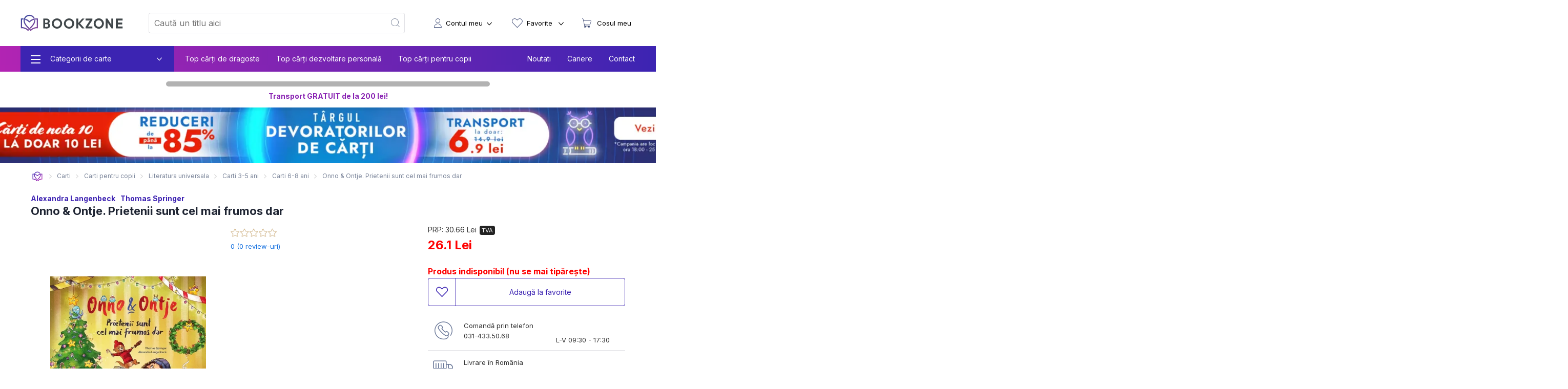

--- FILE ---
content_type: text/html; charset=utf-8
request_url: https://bookzone.ro/carte/onno--ontje-prietenii-sunt-cel-mai-frumos-dar
body_size: 35742
content:
<!doctype html>
<html data-n-head-ssr lang="ro" data-n-head="%7B%22lang%22:%7B%22ssr%22:%22ro%22%7D%7D">
<head >
  <meta charset="UTF-8">
  <link rel="preconnect" href="https://api.bookzone.ro">
  <link rel="stylesheet" href="https://bookzone.ro/css/base.m.min.css">
  <link rel="preload" as="style" onload='this.onload=null,this.rel="stylesheet"' href="/css/swiper.extra.min.css">
  <link rel="preload" as="style" onload='this.onload=null,this.rel="stylesheet"' href="https://bookzone.ro/css/extra.m.min.css">
  <link rel="preload" as="style" onload='this.onload=null,this.rel="stylesheet"' href="/css/icons/style.min.css?v=asdaw3">
  <meta name="viewport" content="width=device-width,initial-scale=1">
  <meta name="google-site-verification" content="VFIeuHycCHMomnx10cjIwvz_CeviUUWXj_uh1dbM3cg">
  <!-- Start cookieyes banner --> 
  <script id="cookieyes" type="text/javascript" src="https://cdn-cookieyes.com/client_data/9ca75db585108c80757effb5/script.js"></script> 
  <!-- End cookieyes banner -->
  <script>window.addEventListener("DOMContentLoaded",(function(){!function(e,t,n,a,o){e[a]=e[a]||[],e[a].push({"gtm.start":(new Date).getTime(),event:"gtm.js"});var r=t.getElementsByTagName(n)[0],s=t.createElement(n);s.async=!0,s.src="https://www.googletagmanager.com/gtm.js?id=GTM-WZBCKPQ",r.parentNode.insertBefore(s,r)}(window,document,"script","dataLayer")}))</script>

  <script>window.addEventListener("DOMContentLoaded",(function(){var e,t=document.getElementsByTagName("head")[0];(e=document.createElement("script")).type="text/javascript",e.src="https://www.googleadservices.com/pagead/conversion.js",e.defer=!0,t.appendChild(e),(e=document.createElement("script")).type="text/javascript",e.src="https://attr-2p.com/45703e894/clc/1.js",e.defer=!0,t.appendChild(e)}))</script>

  <!-- Google tag (gtag.js) GA4 -->
  <script async src="https://www.googletagmanager.com/gtag/js?id=G-WZ7E7KZR99"></script>
  <script>function gtag(){dataLayer.push(arguments)}window.dataLayer=window.dataLayer||[],gtag("js",new Date),gtag("config","G-WZ7E7KZR99")</script>

  <!-- Start VWO Async SmartCode -->
  <link rel="preconnect" href="https://dev.visualwebsiteoptimizer.com">
  <script type="text/javascript" id="vwoCode">window._vwo_code||function(){var e=!1,t=window,n=document,i=n.querySelector("#vwoCode"),o="_vwo_1124517_settings",r={};try{var a=JSON.parse(localStorage.getItem("_vwo_1124517_config"));r=a&&"object"==typeof a?a:{}}catch(e){}var s="session"===r.stT?t.sessionStorage:t.localStorage;code={nonce:i&&i.nonce,library_tolerance:function(){return"undefined"!=typeof library_tolerance?library_tolerance:void 0},settings_tolerance:function(){return r.sT||2e3},hide_element_style:function(){return"{"+(r.hES||"opacity:0 !important;filter:alpha(opacity=0) !important;background:none !important;transition:none !important;")+"}"},hide_element:function(){return performance.getEntriesByName("first-contentful-paint")[0]?"":"string"==typeof r.hE?r.hE:"body"},getVersion:function(){return 2.1},finish:function(t){if(!e){e=!0;var i=n.getElementById("_vis_opt_path_hides");i&&i.parentNode.removeChild(i),t&&((new Image).src="https://dev.visualwebsiteoptimizer.com/ee.gif?a=1124517"+t)}},finished:function(){return e},addScript:function(e){var t=n.createElement("script");t.type="text/javascript",e.src?t.src=e.src:t.text=e.text,i&&t.setAttribute("nonce",i.nonce),n.getElementsByTagName("head")[0].appendChild(t)},load:function(e,i){var r=this.getSettings(),a=n.createElement("script");if(i=i||{},r)a.textContent=r,n.getElementsByTagName("head")[0].appendChild(a),t.VWO&&!VWO.caE||(s.removeItem(o),this.load(e));else{var d=new XMLHttpRequest;d.open("GET",e,!0),d.withCredentials=!i.dSC,d.responseType=i.responseType||"text",d.onload=function(){if(i.onloadCb)return i.onloadCb(d,e);200===d.status||304===d.status?_vwo_code.addScript({text:d.responseText}):_vwo_code.finish("&e=loading_failure:"+e)},d.onerror=function(){if(i.onerrorCb)return i.onerrorCb(e);_vwo_code.finish("&e=loading_failure:"+e)},d.send()}},getSettings:function(){try{var e=s.getItem(o);if(!e)return;return e=JSON.parse(e),Date.now()>e.e?void s.removeItem(o):e.s}catch(e){return}},init:function(){if(!(n.URL.indexOf("__vwo_disable__")>-1)){var e,r=this.settings_tolerance();if(t._vwo_settings_timer=setTimeout((function(){_vwo_code.finish(),s.removeItem(o)}),r),"body"!==this.hide_element()){e=n.createElement("style");var a=this.hide_element(),d=a?a+this.hide_element_style():"",c=n.getElementsByTagName("head")[0];e.setAttribute("id","_vis_opt_path_hides"),i&&e.setAttribute("nonce",i.nonce),e.setAttribute("type","text/css"),e.styleSheet?e.styleSheet.cssText=d:e.appendChild(n.createTextNode(d)),c.appendChild(e)}else{e=n.getElementsByTagName("head")[0],(d=n.createElement("div")).style.cssText="z-index: 2147483647 !important;position: fixed !important;left: 0 !important;top: 0 !important;width: 100% !important;height: 100% !important;background: white !important;display: block !important;",d.setAttribute("id","_vis_opt_path_hides"),d.classList.add("_vis_hide_layer"),e.parentNode.insertBefore(d,e.nextSibling)}var l=window._vis_opt_url||n.URL,p="https://dev.visualwebsiteoptimizer.com/j.php?a=1124517&u="+encodeURIComponent(l)+"&vn=2.1";-1!==t.location.search.indexOf("_vwo_xhr")?this.addScript({src:p}):this.load(p+"&x=true")}}},t._vwo_code=code,code.init()}()</script>
  <!-- End VWO Async SmartCode -->

  <title>Onno &amp; Ontje. Prietenii sunt cel mai frumos dar de Alexandra Langenbeck » BookZone</title><meta data-n-head="ssr" data-hid="description" name="description" content="Cumpara acum Onno &amp; Ontje. Prietenii sunt cel mai frumos dar de Alexandra Langenbeck,Thomas Springer la pret special oferit de BOOKZONE. Beneficiezi de livrare rapida oriunde in Romania."><meta data-n-head="ssr" data-hid="title" name="title" content="Onno &amp; Ontje. Prietenii sunt cel mai frumos dar de Alexandra Langenbeck » BookZone"><meta data-n-head="ssr" data-hid="ogtitle" property="og:title" content="Onno &amp; Ontje. Prietenii sunt cel mai frumos dar de Alexandra Langenbeck » BookZone"><meta data-n-head="ssr" data-hid="ogimage" property="og:image" content="https://assets.bkz.ro/upload/produse/ZKJKHLDWH/onno--ontje-prietenii-sunt-cel-mai-frumos-dar-bg1.webp"><meta data-n-head="ssr" data-hid="ogimagesecure_url" property="og:image:secure_url" content="https://assets.bkz.ro/upload/produse/ZKJKHLDWH/onno--ontje-prietenii-sunt-cel-mai-frumos-dar-bg1.webp"><meta data-n-head="ssr" data-hid="ogimagetype" property="og:image:type" content="image/jpeg"><meta data-n-head="ssr" data-hid="ogurl" property="og:url" content="https://bookzone.ro/carte/onno--ontje-prietenii-sunt-cel-mai-frumos-dar"><meta data-n-head="ssr" data-hid="ogdescription" property="og:description" content="Cumpara acum Onno &amp; Ontje. Prietenii sunt cel mai frumos dar de Alexandra Langenbeck,Thomas Springer la pret special oferit de BOOKZONE. Beneficiezi de livrare rapida oriunde in Romania."><meta data-n-head="ssr" data-hid="ogtype" property="og:type" content="website"><meta data-n-head="ssr" data-hid="ogsite_name" property="og:site_name" content="Bookzone"><meta data-n-head="ssr" data-hid="fbapp_id" property="fb:app_id" content="352238545175569"><meta data-n-head="ssr" data-hid="robots" name="robots" content="index, follow"><link data-n-head="ssr" rel="icon" type="image/x-icon" href="/ico.ico"><link data-n-head="ssr" rel="canonical" href="https://bookzone.ro/carte/onno--ontje-prietenii-sunt-cel-mai-frumos-dar"><link data-n-head="ssr" rel="preload" href="https://assets.bkz.ro/upload/produse/ZKJKHLDWH/onno--ontje-prietenii-sunt-cel-mai-frumos-dar-bg1.webp" as="image" type="image/webp"><script data-n-head="ssr" data-hid="ldjson-schema" type="application/ld+json">{"@context":"https://schema.org","@type":["Product","Book"],"bookFormat":"https://schema.org/Paperback","image":"https://assets.bkz.ro/upload/produse/ZKJKHLDWH/onno--ontje-prietenii-sunt-cel-mai-frumos-dar-bg1.jpg","description":"O poveste savuroasa despre ce inseamna Craciunul: bucuria unei sarbatori petrecute impreuna cu prietenii!
 
Iuhuu, curand vine Craciunul, cu brad, cadouri si cu toti prietenii nostri!
 
Vidra Ontje abia asteapta! Doar batranului pescar Onno i se pare ca se isca prea mult taraboi: Foci, crabi si pescarusi sub brad? Nici nu vreau s-aud!
Apoi, pe neasteptate, o furtuna de zapada uriasa acopera marea si sotia lui Onno, Olga, ramane cu toate cumparaturile de Craciun in Wadden.
Ce se va alege oare de sarbatoarea mult asteptata de Ontje?
","isbn":"9786069785799","name":"Onno & Ontje. Prietenii sunt cel mai frumos dar","offers":{"@type":"AggregateOffer","availability":"https://schema.org/InStock","price":"26.1","priceCurrency":"RON", "url": "https://bookzone.ro/carte/onno--ontje-prietenii-sunt-cel-mai-frumos-dar", "lowPrice": "26.1", "highPrice": "30.66","priceValidUntil":"Jan 20, 2026 00:00:00"},"publisher":"Pandora M","brand": { "@type": "Brand", "name": "Pandora M" },"inLanguage":"ro","author":"Alexandra Langenbeck","sku":"76748"}</script><script data-n-head="ssr" data-hid="ldjson-schema" type="application/ld+json">{"@context": "https://schema.org/", "@type": "BreadcrumbList", "itemListElement": [{"@type": "ListItem", "position": 1,"name": "Carti","item": "https://bookzone.ro/carti"},{"@type": "ListItem", "position": 2,"name": "Carti pentru copii","item": "https://bookzone.ro/carti/pentru-copii"},{"@type": "ListItem", "position": 3,"name": "Literatura universala","item": "https://bookzone.ro/carti/literatura-universala-pentru-copii"},{"@type": "ListItem", "position": 4,"name": "Carti 3-5 ani","item": "https://bookzone.ro/carti/copii-3-4-5-ani"},{"@type": "ListItem", "position": 5,"name": "Carti 6-8 ani","item": "https://bookzone.ro/carti/copii-6-7-8-ani"},{"@type": "ListItem", "position": 6,"name": "Onno & Ontje. Prietenii sunt cel mai frumos dar","item": "https://bookzone.ro/carte/onno--ontje-prietenii-sunt-cel-mai-frumos-dar"}]}</script><link rel="preload" href="/_nuxt/css/e5f05eb.css" as="style"><link rel="preload" href="/_nuxt/css/f8bde5b.css" as="style"><link rel="preload" href="/_nuxt/css/a728089.css" as="style"><link rel="preload" href="/_nuxt/css/8af21ee.css" as="style"><link rel="stylesheet" href="/_nuxt/css/e5f05eb.css"><link rel="stylesheet" href="/_nuxt/css/f8bde5b.css"><link rel="stylesheet" href="/_nuxt/css/a728089.css"><link rel="stylesheet" href="/_nuxt/css/8af21ee.css">
</head>
<body >
  <noscript><iframe src="https://www.googletagmanager.com/ns.html?id=GTM-WZBCKPQ" height="0" width="0" style="display:none;visibility:hidden"></iframe></noscript>
  <div data-server-rendered="true" id="__nuxt"><!----><div id="__layout"><div data-fetch-key="0"><nav data-fetch-key="data-v-3d8f29dd:0" data-v-3d8f29dd><div class="container menu-container" data-v-3d8f29dd><div class="nav" data-v-3d8f29dd><div class="nav__burger" style="display:;" data-v-3d8f29dd><div class="nav__bg-fw" data-v-3d8f29dd><div class="nav__bg-c" data-v-3d8f29dd><div class="nav-bars-x" data-v-3d8f29dd><img src="/img/icons/bars-regular.svg" width="16" height="18" alt="ShowMenu" data-v-3d8f29dd></div> <!----> <div class="nav__burger__menu" data-v-3d8f29dd><ul class="nav__menu__big" data-v-3d8f29dd><li class="nav__menu__big__item" data-v-3d8f29dd><div class="nav__menu__big__link" data-v-3d8f29dd><span class="nav__menu__big__link-burger" data-v-3d8f29dd></span> <div class="nav__menu__big__link-wrapper" data-v-3d8f29dd><p class="nav__menu__big__link-text" data-v-3d8f29dd>Categorii de carte</p> <i class="nav__btn__text__ico icon-angle-down" data-v-3d8f29dd></i></div></div> <div class="nav__menu__big__drop" data-v-3d8f29dd><ul class="nav__menu__big__drop-wrap" data-v-3d8f29dd><li class="nav__menu__big__drop__item" data-v-3d8f29dd><i class="icon-icon-istorie" data-v-3d8f29dd></i> <a href="/carti/fictiune" class="nav__menu__big__drop__link" data-v-3d8f29dd data-v-3d8f29dd>Carti fictiune</a> <i class="nav__btn__text__ico icon-angle-right" data-v-3d8f29dd></i> <ul class="nav__menu__big__subdrop__list" data-v-3d8f29dd><li class="nmbsi" data-v-3d8f29dd><b data-v-3d8f29dd><a href="/carti/fictiune" data-v-3d8f29dd data-v-3d8f29dd>
                                  Carti fictiune                                                                                                                                                                                                                                                                                                                                                                                                                                                                                                                                                                                                                                                                                                                                                                                                                                                                                                                                                                                                                                                                                                                                                            
                                </a></b></li> <li class="nmbsi" data-v-3d8f29dd><a href="/carti/fictiune-literara" data-v-3d8f29dd data-v-3d8f29dd>Fictiune literara</a></li><li class="nmbsi" data-v-3d8f29dd><a href="/carti/fictiune-istorica" data-v-3d8f29dd data-v-3d8f29dd>Fictiune istorica</a></li><li class="nmbsi" data-v-3d8f29dd><a href="/carti/erotice-literatura-erotica" data-v-3d8f29dd data-v-3d8f29dd>Carti erotice</a></li><li class="nmbsi" data-v-3d8f29dd><a href="/carti/fantasy" data-v-3d8f29dd data-v-3d8f29dd>Carti fantasy</a></li><li class="nmbsi" data-v-3d8f29dd><a href="/carti/sf" data-v-3d8f29dd data-v-3d8f29dd>Carti SF</a></li></ul></li><li class="nav__menu__big__drop__item" data-v-3d8f29dd><i class="icon-icon-nutritie-si-sanatate" data-v-3d8f29dd></i> <a href="/carti/de-nutritie-sanatate" class="nav__menu__big__drop__link" data-v-3d8f29dd data-v-3d8f29dd>Nutritie &amp; Sanatate</a> <i class="nav__btn__text__ico icon-angle-right" data-v-3d8f29dd></i> <ul class="nav__menu__big__subdrop__list" data-v-3d8f29dd><li class="nmbsi" data-v-3d8f29dd><b data-v-3d8f29dd><a href="/carti/de-nutritie-sanatate" data-v-3d8f29dd data-v-3d8f29dd>
                                  Nutritie &amp; Sanatate                                                                                                                                                                                                                                                                                                                                                                                                                                                                                                                                                                                                                                                                                                                                                                                                                                                                                                                                                                                                                                                                                                                                                            
                                </a></b></li> <li class="nmbsi" data-v-3d8f29dd><a href="/carti/de-nutritie-sanatate" data-v-3d8f29dd data-v-3d8f29dd>Diete</a></li><li class="nmbsi" data-v-3d8f29dd><a href="/carti/de-nutritie-sanatate" data-v-3d8f29dd data-v-3d8f29dd>Nutritie</a></li><li class="nmbsi" data-v-3d8f29dd><a href="/carti/de-nutritie-sanatate" data-v-3d8f29dd data-v-3d8f29dd>Sanatate</a></li><li class="nmbsi" data-v-3d8f29dd><a href="/carti/fitness" data-v-3d8f29dd data-v-3d8f29dd>Fitness</a></li><li class="nmbsi" data-v-3d8f29dd><a href="/carti/frumusete-si-stil" data-v-3d8f29dd data-v-3d8f29dd>Frumusete si stil</a></li></ul></li><li class="nav__menu__big__drop__item" data-v-3d8f29dd><i class="icon-icon-carti-de-specialitate" data-v-3d8f29dd></i> <a href="/carti/thriller-mister-suspans" class="nav__menu__big__drop__link" data-v-3d8f29dd data-v-3d8f29dd>Thriller, mister si suspans</a> <!----> <!----></li><li class="nav__menu__big__drop__item" data-v-3d8f29dd><i class="icon-icon-beletristica" data-v-3d8f29dd></i> <a href="/carti/beletristica" class="nav__menu__big__drop__link" data-v-3d8f29dd data-v-3d8f29dd>Beletristica</a> <i class="nav__btn__text__ico icon-angle-right" data-v-3d8f29dd></i> <ul class="nav__menu__big__subdrop__list" data-v-3d8f29dd><li class="nmbsi" data-v-3d8f29dd><b data-v-3d8f29dd><a href="/carti/beletristica" data-v-3d8f29dd data-v-3d8f29dd>
                                  Beletristica                                                                                                                                                                                                                                                                                                                                                                                                                                                                                                                                                                                                                                                                                                                                                                                                                                                                                                                                                                                                                                                                                                                                                            
                                </a></b></li> <li class="nmbsi" data-v-3d8f29dd><a href="/carti/poezii" data-v-3d8f29dd data-v-3d8f29dd>Carti de poezii</a></li><li class="nmbsi" data-v-3d8f29dd><a href="/carti/literatura-universala" data-v-3d8f29dd data-v-3d8f29dd>Literatura universala</a></li><li class="nmbsi" data-v-3d8f29dd><a href="/carti/amuzante-umoristice" data-v-3d8f29dd data-v-3d8f29dd>Umor si divertisment</a></li><li class="nmbsi" data-v-3d8f29dd><a href="/carti/horror-de-groaza" data-v-3d8f29dd data-v-3d8f29dd>Carti horror</a></li><li class="nmbsi" data-v-3d8f29dd><a href="/carti/romane-politiste" data-v-3d8f29dd data-v-3d8f29dd>Carti politiste</a></li><li class="nmbsi" data-v-3d8f29dd><a href="/carti/actiune-si-aventura" data-v-3d8f29dd data-v-3d8f29dd>Actiune si aventura</a></li><li class="nmbsi" data-v-3d8f29dd><a href="/carti/literatura-clasica-romane-clasice" data-v-3d8f29dd data-v-3d8f29dd>Literatura clasica</a></li><li class="nmbsi" data-v-3d8f29dd><a href="/carti/literatura-contemporana" data-v-3d8f29dd data-v-3d8f29dd>Literatura contemporana</a></li><li class="nmbsi" data-v-3d8f29dd><a href="/carti/literatura-romana" data-v-3d8f29dd data-v-3d8f29dd>Literatura romana</a></li><li class="nmbsi" data-v-3d8f29dd><a href="/carti/proza-scurta-antologie" data-v-3d8f29dd data-v-3d8f29dd>Proza scurta si antologii</a></li><li class="nmbsi" data-v-3d8f29dd><a href="/carti/teatru" data-v-3d8f29dd data-v-3d8f29dd>Teatru</a></li><li class="nmbsi" data-v-3d8f29dd><a href="/carti/literatura-lgbt" data-v-3d8f29dd data-v-3d8f29dd>Literatura LGBT</a></li><li class="nmbsi" data-v-3d8f29dd><a href="/carti/premiate" data-v-3d8f29dd data-v-3d8f29dd>Carti premiate</a></li><li class="nmbsi" data-v-3d8f29dd><a href="/carti/romane-ecranizate" data-v-3d8f29dd data-v-3d8f29dd>Carti ecranizate</a></li></ul></li><li class="nav__menu__big__drop__item" data-v-3d8f29dd><i class="icon-icon-cresterea-copilului" data-v-3d8f29dd></i> <a href="/carti/parenting-cresterea-copilului" class="nav__menu__big__drop__link" data-v-3d8f29dd data-v-3d8f29dd>Cresterea copilului</a> <i class="nav__btn__text__ico icon-angle-right" data-v-3d8f29dd></i> <ul class="nav__menu__big__subdrop__list" data-v-3d8f29dd><li class="nmbsi" data-v-3d8f29dd><b data-v-3d8f29dd><a href="/carti/parenting-cresterea-copilului" data-v-3d8f29dd data-v-3d8f29dd>
                                  Cresterea copilului                                                                                                                                                                                                                                                                                                                                                                                                                                                                                                                                                                                                                                                                                                                                                                                                                                                                                                                                                                                                                                                                                                                                                            
                                </a></b></li> <li class="nmbsi" data-v-3d8f29dd><a href="/carti/alimentatie-bebe-sanatate-copii" data-v-3d8f29dd data-v-3d8f29dd>Alimentatie si sanatate</a></li><li class="nmbsi" data-v-3d8f29dd><a href="/carti/despre-sarcina-si-nastere-pentru-gravide" data-v-3d8f29dd data-v-3d8f29dd>Sarcina si nastere</a></li></ul></li><li class="nav__menu__big__drop__item" data-v-3d8f29dd><i class="icon-icon-afaceri-si-bani" data-v-3d8f29dd></i> <a href="/carti/antreprenoriat-afaceri-investitii" class="nav__menu__big__drop__link" data-v-3d8f29dd data-v-3d8f29dd>Afaceri si investitii</a> <i class="nav__btn__text__ico icon-angle-right" data-v-3d8f29dd></i> <ul class="nav__menu__big__subdrop__list" data-v-3d8f29dd><li class="nmbsi" data-v-3d8f29dd><b data-v-3d8f29dd><a href="/carti/antreprenoriat-afaceri-investitii" data-v-3d8f29dd data-v-3d8f29dd>
                                  Afaceri si investitii                                                                                                                                                                                                                                                                                                                                                                                                                                                                                                                                                                                                                                                                                                                                                                                                                                                                                                                                                                                                                                                                                                                                                            
                                </a></b></li> <li class="nmbsi" data-v-3d8f29dd><a href="/carti/management-si-leadership" data-v-3d8f29dd data-v-3d8f29dd>Management si leadership</a></li><li class="nmbsi" data-v-3d8f29dd><a href="/carti/economie" data-v-3d8f29dd data-v-3d8f29dd>Economie</a></li><li class="nmbsi" data-v-3d8f29dd><a href="/carti/marketing-vanzari" data-v-3d8f29dd data-v-3d8f29dd>Vanzari si marketing</a></li><li class="nmbsi" data-v-3d8f29dd><a href="/carti/educatie-financiara" data-v-3d8f29dd data-v-3d8f29dd>Educatie financiara</a></li></ul></li><li class="nav__menu__big__drop__item" data-v-3d8f29dd><i class="icon-icon-istorie" data-v-3d8f29dd></i> <a href="/carti/istorie" class="nav__menu__big__drop__link" data-v-3d8f29dd data-v-3d8f29dd>Istorie</a> <i class="nav__btn__text__ico icon-angle-right" data-v-3d8f29dd></i> <ul class="nav__menu__big__subdrop__list" data-v-3d8f29dd><li class="nmbsi" data-v-3d8f29dd><b data-v-3d8f29dd><a href="/carti/istorie" data-v-3d8f29dd data-v-3d8f29dd>
                                  Istorie                                                                                                                                                                                                                                                                                                                                                                                                                                                                                                                                                                                                                                                                                                                                                                                                                                                                                                                                                                                                                                                                                                                                                            
                                </a></b></li> <li class="nmbsi" data-v-3d8f29dd><a href="/carti/istorie-universala" data-v-3d8f29dd data-v-3d8f29dd>Istorie universala</a></li><li class="nmbsi" data-v-3d8f29dd><a href="/carti/istoria-romanilor" data-v-3d8f29dd data-v-3d8f29dd>Istoria romanilor</a></li><li class="nmbsi" data-v-3d8f29dd><a href="/carti/studii-istorice" data-v-3d8f29dd data-v-3d8f29dd>Studii istorice</a></li><li class="nmbsi" data-v-3d8f29dd><a href="/carti/istorie-militara-si-razboaie" data-v-3d8f29dd data-v-3d8f29dd>Istorie militara si razboaie</a></li></ul></li><li class="nav__menu__big__drop__item" data-v-3d8f29dd><i class="icon-icon-gastronomie" data-v-3d8f29dd></i> <a href="/carti/gastronomie" class="nav__menu__big__drop__link" data-v-3d8f29dd data-v-3d8f29dd>Gastronomie</a> <i class="nav__btn__text__ico icon-angle-right" data-v-3d8f29dd></i> <ul class="nav__menu__big__subdrop__list" data-v-3d8f29dd><li class="nmbsi" data-v-3d8f29dd><b data-v-3d8f29dd><a href="/carti/gastronomie" data-v-3d8f29dd data-v-3d8f29dd>
                                  Gastronomie                                                                                                                                                                                                                                                                                                                                                                                                                                                                                                                                                                                                                                                                                                                                                                                                                                                                                                                                                                                                                                                                                                                                                            
                                </a></b></li> <li class="nmbsi" data-v-3d8f29dd><a href="/carti/de-bucate-gatit-retete-culinare" data-v-3d8f29dd data-v-3d8f29dd>Mancare</a></li><li class="nmbsi" data-v-3d8f29dd><a href="/carti/bauturi" data-v-3d8f29dd data-v-3d8f29dd>Bauturi</a></li></ul></li><li class="nav__menu__big__drop__item" data-v-3d8f29dd><i class="icon-icon-spiritualitate-si-ezoterism2" data-v-3d8f29dd></i> <a href="/carti/spiritualitate-si-ezoterism" class="nav__menu__big__drop__link" data-v-3d8f29dd data-v-3d8f29dd>Spiritualitate si ezoterism</a> <i class="nav__btn__text__ico icon-angle-right" data-v-3d8f29dd></i> <ul class="nav__menu__big__subdrop__list" data-v-3d8f29dd><li class="nmbsi" data-v-3d8f29dd><b data-v-3d8f29dd><a href="/carti/spiritualitate-si-ezoterism" data-v-3d8f29dd data-v-3d8f29dd>
                                  Spiritualitate si ezoterism                                                                                                                                                                                                                                                                                                                                                                                                                                                                                                                                                                                                                                                                                                                                                                                                                                                                                                                                                                                                                                                                                                                                                            
                                </a></b></li> <li class="nmbsi" data-v-3d8f29dd><a href="/carti/ezoterism" data-v-3d8f29dd data-v-3d8f29dd>Ezoterism</a></li><li class="nmbsi" data-v-3d8f29dd><a href="/carti/astrologie-divinatie" data-v-3d8f29dd data-v-3d8f29dd>Astrologie, divinatie</a></li></ul></li><li class="nav__menu__big__drop__item" data-v-3d8f29dd><i class="icon-icon-manuale-si-auxiliare-scolare" data-v-3d8f29dd></i> <a href="/carti/auxiliare-manuale-scolare" class="nav__menu__big__drop__link" data-v-3d8f29dd data-v-3d8f29dd>Manuale scolare si auxiliare</a> <i class="nav__btn__text__ico icon-angle-right" data-v-3d8f29dd></i> <ul class="nav__menu__big__subdrop__list" data-v-3d8f29dd><li class="nmbsi" data-v-3d8f29dd><b data-v-3d8f29dd><a href="/carti/auxiliare-manuale-scolare" data-v-3d8f29dd data-v-3d8f29dd>
                                  Manuale scolare si auxiliare                                                                                                                                                                                                                                                                                                                                                                                                                                                                                                                                                                                                                                                                                                                                                                                                                                                                                                                                                                                                                                                                                                                                                            
                                </a></b></li> <li class="nmbsi" data-v-3d8f29dd><a href="/carti/auxiliare-scolare" data-v-3d8f29dd data-v-3d8f29dd>Auxiliare scolare</a></li><li class="nmbsi" data-v-3d8f29dd><a href="/carti/manuale" data-v-3d8f29dd data-v-3d8f29dd>Manuale</a></li><li class="nmbsi" data-v-3d8f29dd><a href="/carti/auxiliare-manuale-clasa-pregatitoare-gradinita" data-v-3d8f29dd data-v-3d8f29dd>Gradinita si clasa pregatitoare</a></li><li class="nmbsi" data-v-3d8f29dd><a href="/carti/auxiliare-manuale-clasa-1-2-3-4" data-v-3d8f29dd data-v-3d8f29dd>Ciclu primar</a></li><li class="nmbsi" data-v-3d8f29dd><a href="/carti/auxiliare-manuale-clasa-5-6-7-8" data-v-3d8f29dd data-v-3d8f29dd>Gimnaziu</a></li><li class="nmbsi" data-v-3d8f29dd><a href="/carti/manuale-liceu-clasa-9-10-11-12" data-v-3d8f29dd data-v-3d8f29dd>Liceu</a></li><li class="nmbsi" data-v-3d8f29dd><a href="/carti/dictionare-scolare" data-v-3d8f29dd data-v-3d8f29dd>Dictionare</a></li></ul></li><li class="nav__menu__big__drop__item" data-v-3d8f29dd><i class="icon-icon-stiinte-umaniste" data-v-3d8f29dd></i> <a href="/carti/non-fictiune" class="nav__menu__big__drop__link" data-v-3d8f29dd data-v-3d8f29dd>Non-fictiune</a> <i class="nav__btn__text__ico icon-angle-right" data-v-3d8f29dd></i> <ul class="nav__menu__big__subdrop__list" data-v-3d8f29dd><li class="nmbsi" data-v-3d8f29dd><b data-v-3d8f29dd><a href="/carti/non-fictiune" data-v-3d8f29dd data-v-3d8f29dd>
                                  Non-fictiune                                                                                                                                                                                                                                                                                                                                                                                                                                                                                                                                                                                                                                                                                                                                                                                                                                                                                                                                                                                                                                                                                                                                                            
                                </a></b></li> <li class="nmbsi" data-v-3d8f29dd><a href="/carti/de-specialitate" data-v-3d8f29dd data-v-3d8f29dd>Carti de specialitate</a></li><li class="nmbsi" data-v-3d8f29dd><a href="/carti/cultura-generala" data-v-3d8f29dd data-v-3d8f29dd>Cultura generala</a></li><li class="nmbsi" data-v-3d8f29dd><a href="/carti/hobby-timp-liber" data-v-3d8f29dd data-v-3d8f29dd>Hobby &amp; Timp liber</a></li><li class="nmbsi" data-v-3d8f29dd><a href="/carti/stiinta-si-tehnica" data-v-3d8f29dd data-v-3d8f29dd>Stiinta si tehnica</a></li></ul></li><li class="nav__menu__big__drop__item" data-v-3d8f29dd><i class="icon-icon-beletristica" data-v-3d8f29dd></i> <a href="/carti/carti-in-limba-engleza" class="nav__menu__big__drop__link" data-v-3d8f29dd data-v-3d8f29dd>Carti in limba engleza</a> <i class="nav__btn__text__ico icon-angle-right" data-v-3d8f29dd></i> <ul class="nav__menu__big__subdrop__list" data-v-3d8f29dd><li class="nmbsi" data-v-3d8f29dd><b data-v-3d8f29dd><a href="/carti/carti-in-limba-engleza" data-v-3d8f29dd data-v-3d8f29dd>
                                  Carti in limba engleza                                                                                                                                                                                                                                                                                                                                                                                                                                                                                                                                                                                                                                                                                                                                                                                                                                                                                                                                                                                                                                                                                                                                                            
                                </a></b></li> <li class="nmbsi" data-v-3d8f29dd><a href="/carti/fictiune-in-limba-engleza" data-v-3d8f29dd data-v-3d8f29dd>Carti fictiune in limba engleza</a></li><li class="nmbsi" data-v-3d8f29dd><a href="/carti/non-fictiune-in-limba-engleza" data-v-3d8f29dd data-v-3d8f29dd>Carti non-fictiune in limba engleza</a></li><li class="nmbsi" data-v-3d8f29dd><a href="/carti/carti-pentru-copii-in-limba-engleza" data-v-3d8f29dd data-v-3d8f29dd>Carti pentru copii in limba engleza</a></li></ul></li><li class="nav__menu__big__drop__item" data-v-3d8f29dd><i data-v-3d8f29dd></i> <a href="/carti/accesorii" class="nav__menu__big__drop__link" data-v-3d8f29dd data-v-3d8f29dd>Accesorii carti</a> <i class="nav__btn__text__ico icon-angle-right" data-v-3d8f29dd></i> <ul class="nav__menu__big__subdrop__list" data-v-3d8f29dd><li class="nmbsi" data-v-3d8f29dd><b data-v-3d8f29dd><a href="/carti/accesorii" data-v-3d8f29dd data-v-3d8f29dd>
                                  Accesorii carti                                                                                                                                                                                                                                                                                                                                                                                                                                                                                                                                                                                                                                                                                                                                                                                                                                                                                                                                                                                                                                                                                                                                                            
                                </a></b></li> <li class="nmbsi" data-v-3d8f29dd><a href="/carti/alte-accesorii" data-v-3d8f29dd data-v-3d8f29dd>Alte accesorii</a></li></ul></li><li class="nav__menu__big__drop__item" data-v-3d8f29dd><i class="icon-icon-beletristica" data-v-3d8f29dd></i> <a href="/carti/carti-cu-autograf" class="nav__menu__big__drop__link" data-v-3d8f29dd data-v-3d8f29dd>Carti cu autograf</a> <!----> <!----></li><li class="nav__menu__big__drop__item" data-v-3d8f29dd><i class="icon-icon-beletristica" data-v-3d8f29dd></i> <a href="/carti/carti-in-limbi-straine" class="nav__menu__big__drop__link" data-v-3d8f29dd data-v-3d8f29dd>Carti in limbi straine</a> <!----> <!----></li><li class="nav__menu__big__drop__item" data-v-3d8f29dd><i class="icon-icon-stiinte-umaniste" data-v-3d8f29dd></i> <a href="/carti/sociologie-stiinte-umaniste" class="nav__menu__big__drop__link" data-v-3d8f29dd data-v-3d8f29dd>Carti Sociologie</a> <i class="nav__btn__text__ico icon-angle-right" data-v-3d8f29dd></i> <ul class="nav__menu__big__subdrop__list" data-v-3d8f29dd><li class="nmbsi" data-v-3d8f29dd><b data-v-3d8f29dd><a href="/carti/sociologie-stiinte-umaniste" data-v-3d8f29dd data-v-3d8f29dd>
                                  Carti Sociologie                                                                                                                                                                                                                                                                                                                                                                                                                                                                                                                                                                                                                                                                                                                                                                                                                                                                                                                                                                                                                                                                                                                                                            
                                </a></b></li> <li class="nmbsi" data-v-3d8f29dd><a href="/carti/filozofie" data-v-3d8f29dd data-v-3d8f29dd>Filozofie</a></li><li class="nmbsi" data-v-3d8f29dd><a href="/carti/critica-literara" data-v-3d8f29dd data-v-3d8f29dd>Critica literara</a></li><li class="nmbsi" data-v-3d8f29dd><a href="/carti/politica-stiinte-politice" data-v-3d8f29dd data-v-3d8f29dd>Stiinte politice</a></li><li class="nmbsi" data-v-3d8f29dd><a href="/carti/pedagogice-despre-educatie" data-v-3d8f29dd data-v-3d8f29dd>Educatie si pedagogie</a></li><li class="nmbsi" data-v-3d8f29dd><a href="/carti/psihologie" data-v-3d8f29dd data-v-3d8f29dd>Psihologie</a></li></ul></li><li class="nav__menu__big__drop__item" data-v-3d8f29dd><i class="icon-icon-dezvoltare-personala" data-v-3d8f29dd></i> <a href="/carti/dezvoltare-personala" class="nav__menu__big__drop__link" data-v-3d8f29dd data-v-3d8f29dd>Dezvoltare personala</a> <i class="nav__btn__text__ico icon-angle-right" data-v-3d8f29dd></i> <ul class="nav__menu__big__subdrop__list" data-v-3d8f29dd><li class="nmbsi" data-v-3d8f29dd><b data-v-3d8f29dd><a href="/carti/dezvoltare-personala" data-v-3d8f29dd data-v-3d8f29dd>
                                  Dezvoltare personala                                                                                                                                                                                                                                                                                                                                                                                                                                                                                                                                                                                                                                                                                                                                                                                                                                                                                                                                                                                                                                                                                                                                                            
                                </a></b></li> <li class="nmbsi" data-v-3d8f29dd><a href="/carti/psihologice" data-v-3d8f29dd data-v-3d8f29dd>Carti psihologice</a></li><li class="nmbsi" data-v-3d8f29dd><a href="/carti/despre-sexualitate-relatii-de-cuplu" data-v-3d8f29dd data-v-3d8f29dd>Relatii si sex</a></li><li class="nmbsi" data-v-3d8f29dd><a href="/carti/comunicare" data-v-3d8f29dd data-v-3d8f29dd>Comunicare</a></li><li class="nmbsi" data-v-3d8f29dd><a href="/carti/motivationale-despre-increderea-in-sine" data-v-3d8f29dd data-v-3d8f29dd>Increderea in sine</a></li><li class="nmbsi" data-v-3d8f29dd><a href="/carti/fericire" data-v-3d8f29dd data-v-3d8f29dd>Fericire</a></li><li class="nmbsi" data-v-3d8f29dd><a href="/carti/meditatie-si-mindfulness" data-v-3d8f29dd data-v-3d8f29dd>Meditatie si mindfulness</a></li><li class="nmbsi" data-v-3d8f29dd><a href="/carti/dezvoltare-personala-pentru-femei" data-v-3d8f29dd data-v-3d8f29dd>Carti pentru femei</a></li></ul></li><li class="nav__menu__big__drop__item" data-v-3d8f29dd><i class="icon-icon-biografiimemorii" data-v-3d8f29dd></i> <a href="/carti/memorii-biografii-jurnale-celebre" class="nav__menu__big__drop__link" data-v-3d8f29dd data-v-3d8f29dd>Memorii, biografii si jurnale</a> <!----> <!----></li><li class="nav__menu__big__drop__item" data-v-3d8f29dd><i class="icon-icon-carti-pentru-copii" data-v-3d8f29dd></i> <a href="/carti/pentru-copii" class="nav__menu__big__drop__link" data-v-3d8f29dd data-v-3d8f29dd>Carti pentru copii</a> <i class="nav__btn__text__ico icon-angle-right" data-v-3d8f29dd></i> <ul class="nav__menu__big__subdrop__list" data-v-3d8f29dd><li class="nmbsi" data-v-3d8f29dd><b data-v-3d8f29dd><a href="/carti/pentru-copii" data-v-3d8f29dd data-v-3d8f29dd>
                                  Carti pentru copii                                                                                                                                                                                                                                                                                                                                                                                                                                                                                                                                                                                                                                                                                                                                                                                                                                                                                                                                                                                                                                                                                                                                                            
                                </a></b></li> <li class="nmbsi" data-v-3d8f29dd><a href="/carti/povesti-pentru-copii" data-v-3d8f29dd data-v-3d8f29dd>Povesti si povestiri</a></li><li class="nmbsi" data-v-3d8f29dd><a href="/carti/educative-copii" data-v-3d8f29dd data-v-3d8f29dd>Carti educative</a></li><li class="nmbsi" data-v-3d8f29dd><a href="/carti/benzi-desenate-pentru-copii" data-v-3d8f29dd data-v-3d8f29dd>Benzi desenate</a></li><li class="nmbsi" data-v-3d8f29dd><a href="/carti/atlase-enciclopedii-pentru-copii" data-v-3d8f29dd data-v-3d8f29dd>Atlase si enciclopedii</a></li><li class="nmbsi" data-v-3d8f29dd><a href="/carti/dictionare-pentru-copii" data-v-3d8f29dd data-v-3d8f29dd>Dictionare</a></li><li class="nmbsi" data-v-3d8f29dd><a href="/carti/joc-montessori" data-v-3d8f29dd data-v-3d8f29dd>Carti Montessori</a></li><li class="nmbsi" data-v-3d8f29dd><a href="/carti/de-colorat-pentru-copii" data-v-3d8f29dd data-v-3d8f29dd>Carti de colorat</a></li><li class="nmbsi" data-v-3d8f29dd><a href="/carti/fantasy-si-sf" data-v-3d8f29dd data-v-3d8f29dd>Fantasy si SF</a></li><li class="nmbsi" data-v-3d8f29dd><a href="/carti/povesti-romanesti-pentru-copii" data-v-3d8f29dd data-v-3d8f29dd>Literatura romana</a></li><li class="nmbsi" data-v-3d8f29dd><a href="/carti/literatura-universala-pentru-copii" data-v-3d8f29dd data-v-3d8f29dd>Literatura universala</a></li><li class="nmbsi" data-v-3d8f29dd><a href="/carti/poezii-pentru-copii" data-v-3d8f29dd data-v-3d8f29dd>Poezii pentru copii</a></li><li class="nmbsi" data-v-3d8f29dd><a href="/carti/in-engleza-pentru-copii-alte-limbi-straine" data-v-3d8f29dd data-v-3d8f29dd>Carti in limbi straine</a></li><li class="nmbsi" data-v-3d8f29dd><a href="/carti/pentru-bebelusi" data-v-3d8f29dd data-v-3d8f29dd>Carti bebelusi</a></li><li class="nmbsi" data-v-3d8f29dd><a href="/carti/copii-3-4-5-ani" data-v-3d8f29dd data-v-3d8f29dd>Carti 3-5 ani</a></li><li class="nmbsi" data-v-3d8f29dd><a href="/carti/copii-6-7-8-ani" data-v-3d8f29dd data-v-3d8f29dd>Carti 6-8 ani</a></li><li class="nmbsi" data-v-3d8f29dd><a href="/carti/pentru-copii-de-9-10-11-12-13-14-ani" data-v-3d8f29dd data-v-3d8f29dd>Carti 9-12+ ani</a></li></ul></li><li class="nav__menu__big__drop__item" data-v-3d8f29dd><i class="icon-icon-religie" data-v-3d8f29dd></i> <a href="/carti/religie" class="nav__menu__big__drop__link" data-v-3d8f29dd data-v-3d8f29dd>Religie</a> <i class="nav__btn__text__ico icon-angle-right" data-v-3d8f29dd></i> <ul class="nav__menu__big__subdrop__list" data-v-3d8f29dd><li class="nmbsi" data-v-3d8f29dd><b data-v-3d8f29dd><a href="/carti/religie" data-v-3d8f29dd data-v-3d8f29dd>
                                  Religie                                                                                                                                                                                                                                                                                                                                                                                                                                                                                                                                                                                                                                                                                                                                                                                                                                                                                                                                                                                                                                                                                                                                                            
                                </a></b></li> <li class="nmbsi" data-v-3d8f29dd><a href="/carti/ortodoxie" data-v-3d8f29dd data-v-3d8f29dd>Carti ortodoxe</a></li><li class="nmbsi" data-v-3d8f29dd><a href="/carti/romane-crestine" data-v-3d8f29dd data-v-3d8f29dd>Crestinism</a></li><li class="nmbsi" data-v-3d8f29dd><a href="/carti/literatura-religioasa" data-v-3d8f29dd data-v-3d8f29dd>Literatura religioasa</a></li><li class="nmbsi" data-v-3d8f29dd><a href="/carti/religioase-pentru-copii" data-v-3d8f29dd data-v-3d8f29dd>Carti pentru copii</a></li></ul></li><li class="nav__menu__big__drop__item" data-v-3d8f29dd><i class="icon-icon-hobbytimp-liber" data-v-3d8f29dd></i> <a href="/carti/romane-de-dragoste-romantice" class="nav__menu__big__drop__link" data-v-3d8f29dd data-v-3d8f29dd>Carti de dragoste</a> <!----> <!----></li><li class="nav__menu__big__drop__item" data-v-3d8f29dd><i class="icon-icon-cultura-generala" data-v-3d8f29dd></i> <a href="/carti/young-adults-pentru-adolescenti" class="nav__menu__big__drop__link" data-v-3d8f29dd data-v-3d8f29dd>Young Adult</a> <!----> <!----></li></ul></div></li></ul></div> <div class="nav__burger__menu2" data-v-3d8f29dd><ul class="nav__menu__medium" data-v-3d8f29dd><li class="nav__menu__medium__item" data-v-3d8f29dd><a href="https://bookzone.ro/carti/romane-de-dragoste-romantice" class="nav__menu__medium__link" data-v-3d8f29dd>Top cărți de dragoste</a></li> <li class="nav__menu__medium__item" data-v-3d8f29dd><a href="https://bookzone.ro/carti/dezvoltare-personala" class="nav__menu__medium__link" data-v-3d8f29dd>Top cărți dezvoltare personală</a></li> <li class="nav__menu__medium__item" data-v-3d8f29dd><a href="https://bookzone.ro/carti/pentru-copii" class="nav__menu__medium__link" data-v-3d8f29dd>Top cărți pentru copii</a></li></ul></div> <div class="nav__burger__menu3" data-v-3d8f29dd><ul class="nav__menu__medium nav__menu__medium--last" data-v-3d8f29dd><li class="nav__menu__medium__item" data-v-3d8f29dd><a href="/noutati" class="nav__menu__medium__link" data-v-3d8f29dd>Noutati</a></li> <li class="nav__menu__medium__item" data-v-3d8f29dd><a href="/cariere" class="nav__menu__medium__link" data-v-3d8f29dd>Cariere</a></li> <li class="nav__menu__medium__item" data-v-3d8f29dd><a href="/contact" class="nav__menu__medium__link" data-v-3d8f29dd>Contact</a></li></ul></div></div></div></div> <!----> <div class="nav__search" data-v-3d8f29dd><i class="icon-icon-search mobile-search" data-v-3d8f29dd></i> <form action="/cautare" class="nav__search__form desktop-search" data-v-3d8f29dd><div id="autosuggest" data-v-3d8f29dd><div role="combobox" aria-expanded="false" aria-haspopup="listbox" aria-owns="autosuggest-autosuggest__results"><input type="text" autocomplete="off" aria-autocomplete="list" aria-activedescendant="" aria-controls="autosuggest-autosuggest__results" id="autosuggest__input" placeholder="Caută un titlu aici" name="term" value="" class="nav__search__input"></div> <div id="autosuggest-autosuggest__results" class="autosuggest__results-container"><!----> </div></div> <button style="display:none" data-v-3d8f29dd></button> <span class="nav__search-clear" data-v-3d8f29dd><i data-v-3d8f29dd></i></span> <button title="Cauta in site" class="nav__search-go" data-v-3d8f29dd><span style="display: none;" data-v-3d8f29dd>Search-Go</span> <i class="icon-icon-search" data-v-3d8f29dd></i></button></form> <!----></div> <!----> <div class="nav__logo" data-v-3d8f29dd><a href="/" class="nav__logo__link nuxt-link-active" data-v-3d8f29dd><img src="/img/logo-landscape-color.svg" alt="Bookzone.ro" width="190" class="nav__logo__img" data-v-3d8f29dd></a></div> <div class="nav__wishlist" data-v-3d8f29dd><button title="Lista mea de favorite" class="nav__btn nav__wishlist__btn" data-v-3d8f29dd><i class="nav__icon icon-wish_navbar" data-v-3d8f29dd></i> <!----> <span class="nav__btn__text" data-v-3d8f29dd>
            Favorite
            <i class="nav__btn__text__ico icon-angle-down" data-v-3d8f29dd></i></span></button> <!----></div> <!----> <div class="nav__cart" data-v-3d8f29dd><a href="/cos/produse" aria-label="Cosul meu" class="nav__btn nav__cart__btn" data-v-3d8f29dd><i class="nav__icon icon-cos_navbar" data-v-3d8f29dd></i> <!----> <span class="nav__btn__text" data-v-3d8f29dd>
            Cosul meu
            <i class="nav__btn__text__ico icon-angle-downa" data-v-3d8f29dd></i></span></a></div> <!----> <!----> <!----> <!----></div></div>  <!----> <!----> <!----> <!----> <!----></nav> <!----> <main class="main-padding-with-shipping-bar" style="min-height: 1000px"><div data-fetch-key="data-v-f161a5ee:0" class="prod" data-v-f161a5ee><div id="snow" class="snow" style="display:none;" data-v-f161a5ee></div> <div class="gx-flex" data-v-f161a5ee><div class="banner bannertop" data-v-f161a5ee data-v-f161a5ee><a href="https://bookzone.ro/campanie/targul-devoratorilor-de-carti" rel="nofollow" data-v-f161a5ee><img fetchpriority="low" src="https://assets.bkz.ro/upload/altele/default/banner/3199/Desktop.webp" width="100%" alt="" class="banner__img banner__img--desktop" data-v-f161a5ee></a> <!----> <!----></div> <div data-v-37d08b00 data-v-f161a5ee data-v-f161a5ee><div class="container" data-v-37d08b00><div class="breadcrumbs" data-v-37d08b00><div class="breadcrumbs_home" data-v-37d08b00><a href="https://bookzone.ro" title="librarie online" class="nuxt-link-active" style="font-size:0;" data-v-37d08b00><img loading="lazy" src="/img/logo-bookzone-flower-only.svg" alt="homepage" class="breadcrumbs__logo" data-v-37d08b00>
          Librarie online
        </a> <i class="bread-icon icon-angle-right" data-v-37d08b00></i></div> <div class="breadcrumbs_overflow" data-v-37d08b00><div class="breadcrumbs_flex" data-v-37d08b00><div class="breadcrumbs__link" data-v-37d08b00><a href="https://bookzone.ro/carti" class="breadcrumbs__link" data-v-37d08b00><!----> <span data-v-37d08b00>Carti</span> <!----></a> <div data-v-37d08b00></div></div><div class="breadcrumbs__link" data-v-37d08b00><a href="https://bookzone.ro/carti/pentru-copii" class="breadcrumbs__link" data-v-37d08b00><i class="bread-icon icon-angle-right" data-v-37d08b00></i> <span data-v-37d08b00>Carti pentru copii</span> <!----></a> <div data-v-37d08b00></div></div><div class="breadcrumbs__link" data-v-37d08b00><a href="https://bookzone.ro/carti/literatura-universala-pentru-copii" class="breadcrumbs__link" data-v-37d08b00><i class="bread-icon icon-angle-right" data-v-37d08b00></i> <span data-v-37d08b00>Literatura universala</span> <!----></a> <div data-v-37d08b00></div></div><div class="breadcrumbs__link" data-v-37d08b00><a href="https://bookzone.ro/carti/copii-3-4-5-ani" class="breadcrumbs__link" data-v-37d08b00><i class="bread-icon icon-angle-right" data-v-37d08b00></i> <span data-v-37d08b00>Carti 3-5 ani</span> <!----></a> <div data-v-37d08b00></div></div><div class="breadcrumbs__link" data-v-37d08b00><a href="https://bookzone.ro/carti/copii-6-7-8-ani" class="breadcrumbs__link" data-v-37d08b00><i class="bread-icon icon-angle-right" data-v-37d08b00></i> <span data-v-37d08b00>Carti 6-8 ani</span> <!----></a> <div data-v-37d08b00></div></div> <div class="breadcrumbs__link" data-v-37d08b00><a href="https://bookzone.ro/carte/onno--ontje-prietenii-sunt-cel-mai-frumos-dar" aria-current="page" class="nuxt-link-exact-active nuxt-link-active" data-v-37d08b00><i class="bread-icon icon-angle-right" data-v-37d08b00></i> <span class="breadcrumbs_subcategories_current" data-v-37d08b00>Onno &amp; Ontje. Prietenii sunt cel mai frumos dar</span></a></div></div></div></div></div></div> <div class="container" data-v-f161a5ee><div class="details__title" data-v-f161a5ee><a href="/autor/alexandra-langenbeck" class="details__title__book" data-v-f161a5ee>Alexandra Langenbeck</a><a href="/autor/thomas-springer" class="details__title__book" data-v-f161a5ee>Thomas Springer</a> <h1 class="details__title__name" data-v-f161a5ee>Onno &amp; Ontje. Prietenii sunt cel mai frumos dar</h1> <span class="details__title__volumes" data-v-f161a5ee></span></div></div> <div class="gx-flex-wrap" data-v-f161a5ee><div class="carousel" style="min-height:460px;" data-v-f161a5ee data-v-f161a5ee><div class="swiper-container swiper-container swiper-head" data-v-f161a5ee><div class="swiper-wrapper"><div class="swiper-slide" data-v-f161a5ee><img loading="eager" fetchpriority="high" src="https://assets.bkz.ro/upload/produse/ZKJKHLDWH/onno--ontje-prietenii-sunt-cel-mai-frumos-dar-bg1.webp" alt="Onno &amp; Ontje. Prietenii sunt cel mai frumos dar" width="360" height="442" class="swiper-img" data-v-f161a5ee></div> <!----> <!----> <!----></div></div> <div class="badges badges-product" data-v-f161a5ee><!---->  </div> <div class="badges badges-product specials" data-v-f161a5ee><div class="badge special red" data-v-f161a5ee>
              -14.9%
            </div> </div> <!----> <!----></div> <div class="banner" data-v-f161a5ee data-v-f161a5ee><a href="https://bookzone.ro/campanie/targul-devoratorilor-de-carti" rel="nofollow" data-v-f161a5ee><img src="https://assets.bkz.ro/upload/altele/default/banner/3199/mobil.webp" fetchpriority="low" loading="lazy" width="100%" alt="" height="100" class="banner__img banner__img--mobile" data-v-f161a5ee></a> <!----> <!----></div> <div class="details" data-v-f161a5ee><div class="details__info" data-v-f161a5ee><div class="details__info__rating" data-v-f161a5ee><div class="details__info__rate" data-v-f161a5ee><a href="#reviews" aria-label="Vezi recenzii" class="details__info__rating-rate" data-v-f161a5ee></a> <div class="sr sr0" data-v-f161a5ee></div></div> <a href="#reviews" class="details__info__rating-rate" data-v-f161a5ee>0 (0 review-uri)</a></div> <div class="details__info__price" data-v-f161a5ee><div class="details__info__price__old" data-v-f161a5ee><span class="details__info__price__old" data-v-f161a5ee>PRP: 30.66 Lei</span> <span class="tooltip" data-v-f161a5ee><span class="price__info" data-v-f161a5ee>TVA</span> <span class="tooltiptext" data-v-f161a5ee><span data-v-f161a5ee>PRP: Prețul Recomandat de Producător. Prețul de vânzare al produsului este afișat în culoare roșie.</span> <table class="tooltiptext_table" data-v-f161a5ee><tbody data-v-f161a5ee><tr data-v-f161a5ee><th data-v-f161a5ee>Produs</th> <th data-v-f161a5ee>Cotă T.V.A.</th> <th data-v-f161a5ee>Preț fără T.V.A.</th> <th data-v-f161a5ee>T.V.A.</th></tr> <tr data-v-f161a5ee><td data-v-f161a5ee>Onno &amp; Ontje. Prietenii sunt cel mai frumos dar</td> <td data-v-f161a5ee>11%</td> <td data-v-f161a5ee>23.51</td> <td data-v-f161a5ee>2.59</td></tr> </tbody></table></span></span></div> <span class="details__info__price__new" data-v-f161a5ee>26.1 Lei</span> <!----> <!----></div></div> <div class="details__bonus details__bonus-mobile" data-v-f161a5ee><!----> <div class="details__bonus__text ql-editor" data-v-f161a5ee></div> <!----></div> <div class="details-pricing" data-v-f161a5ee><div class="details-pricing-box" data-v-f161a5ee><!----> <div class="details__bonus details__bonus-desktop" data-v-f161a5ee><div class="details__bonus__text ql-editor" data-v-f161a5ee></div> <!----></div></div> <div class="details-pricing-box" data-v-f161a5ee><div class="details__purchase" data-v-f161a5ee><!----> <!----> <!----> <!----> <b style="color: red" data-v-f161a5ee>Produs indisponibil (nu se mai tipărește)</b> <!----> <!----> <!----> <button class="btn btn-wish" data-v-f161a5ee><i class="btn-ico btn-ico--grey icon-heart_line" data-v-f161a5ee></i> <span class="btn-txt" data-v-f161a5ee>Adaugă la favorite</span></button></div> <!----> <div class="p-p" data-v-f161a5ee><div class="p-p-s" data-v-f161a5ee><i class="p-p-s-i resize icon-comanda_prin_telefon" data-v-f161a5ee></i> <a href="tel:0314335068" class="p-p-s-b" data-v-f161a5ee><p class="p-p-s-t" data-v-f161a5ee>Comandă prin telefon</p> <p class="p-p-s-t" data-v-f161a5ee>031-433.50.68</p></a> <p class="p-p-s-t" data-v-f161a5ee>L-V 09:30 - 17:30</p></div> <div class="p-p-s" data-v-f161a5ee><i class="p-p-s-i icon-livrare" data-v-f161a5ee></i> <div class="p-p-s-b" data-v-f161a5ee><p class="p-p-s-t" data-v-f161a5ee>Livrare în România</p> <p class="p-p-s-t p-p-s-t-g" data-v-f161a5ee>Livrare în 1-5 zile lucrătoare</p></div> <!----></div> <!----> <div class="p-p-s" data-v-f161a5ee><img loading="lazy" src="/img/easybox-square.webp" alt="Easybox" width="40" height="40" class="p-p-s-i" data-v-f161a5ee> <div class="p-p-s-b" data-v-f161a5ee><p class="p-p-s-t p-p-s-t-p" data-v-f161a5ee>Ridicare din Easybox <span class="icon-info" data-v-f161a5ee></span></p> <p class="p-p-s-t p-p-s-t-g" data-v-f161a5ee>Livrare în 1-5 zile lucrătoare</p></div> <!----></div> <div class="p-p-s" data-v-f161a5ee><i class="p-p-s-i icon-icon-autorii-bookzone" data-v-f161a5ee></i> <div class="p-p-s-b" data-v-f161a5ee><p class="p-p-s-t" data-v-f161a5ee><b style="color: red" data-v-f161a5ee>3 persoane se uită la acest produs.</b></p> <p class="p-p-s-t" data-v-f161a5ee><span data-v-f161a5ee>Grăbește-te! La acest produs, stocurile sunt limitate.</span></p></div></div></div></div></div></div></div> <!----> <div class="divider margin_top" data-v-f161a5ee></div> <!----> <!----> <div class="container" data-v-f161a5ee><h2 class="margin_top" style="font-size: 20px; font-weight: bold" data-v-f161a5ee>Specificații Onno &amp; Ontje. Prietenii sunt cel mai frumos dar</h2> <div class="product_details margin_top" data-v-f161a5ee><div class="product_details_detail" data-v-f161a5ee><div class="product_details_detail_top" data-v-f161a5ee>
            Dimensiune
          </div> <div class="product_details_detail_middle" data-v-f161a5ee><span class="icon-icon-dimensiune" data-v-f161a5ee></span></div> <div class="product_details_detail_bottom" data-v-f161a5ee>
              240x280<!----></div></div><div class="product_details_detail" data-v-f161a5ee><div class="product_details_detail_top" data-v-f161a5ee>
            Număr pagini
          </div> <div class="product_details_detail_middle" data-v-f161a5ee><span class="icon-icon-numar-pagini" data-v-f161a5ee></span></div> <div class="product_details_detail_bottom" data-v-f161a5ee>
              32<!----></div></div><div class="product_details_detail" data-v-f161a5ee><div class="product_details_detail_top" data-v-f161a5ee>
            Editura
          </div> <div class="product_details_detail_middle" data-v-f161a5ee><span class="icon-icon-editura" data-v-f161a5ee></span></div> <div class="product_details_detail_bottom" data-v-f161a5ee>
              Pandora M<!----></div></div><div class="product_details_detail" data-v-f161a5ee><div class="product_details_detail_top" data-v-f161a5ee>
            Autor
          </div> <div class="product_details_detail_middle" data-v-f161a5ee><span class="icon-icon-autor" data-v-f161a5ee></span></div> <div class="product_details_detail_bottom" data-v-f161a5ee>
              Thomas Springer<span data-v-f161a5ee>,</span></div><div class="product_details_detail_bottom" data-v-f161a5ee>
              Alexandra Langenbeck<!----></div></div><div class="product_details_detail" data-v-f161a5ee><div class="product_details_detail_top" data-v-f161a5ee>
            Anul publicării
          </div> <div class="product_details_detail_middle" data-v-f161a5ee><span class="icon-icon-anul-publicarii" data-v-f161a5ee></span></div> <div class="product_details_detail_bottom" data-v-f161a5ee>
              2022<!----></div></div><div class="product_details_detail" data-v-f161a5ee><div class="product_details_detail_top" data-v-f161a5ee>
            ISBN
          </div> <div class="product_details_detail_middle" data-v-f161a5ee><span class="icon-icon-isbn" data-v-f161a5ee></span></div> <div class="product_details_detail_bottom" data-v-f161a5ee>
              9786069785799<!----></div></div></div></div> <!----> <!----> <!----> <div class="divider margin_top" data-v-f161a5ee></div> <div class="container" data-v-f161a5ee><div class="description-wrap" data-v-f161a5ee><div class="description" data-v-f161a5ee><h2 data-v-f161a5ee>Rezumat Onno &amp; Ontje. Prietenii sunt cel mai frumos dar
            - <span data-v-f161a5ee>Alexandra Langenbeck<span data-v-f161a5ee>, </span></span><span data-v-f161a5ee>Thomas Springer<!----></span></h2> <div class="description__content margin_top" data-v-f161a5ee><div class="description__content__box-wrapper" data-v-f161a5ee><div id="descriere" class="description__content__box description__content__box--active ql-editor" data-v-f161a5ee><div data-v-f161a5ee>O poveste savuroasa despre ce inseamna Craciunul: bucuria unei sarbatori petrecute impreuna cu prietenii!
 
Iuhuu, curand vine Craciunul, cu brad, cadouri si cu toti prietenii nostri!
 
Vidra Ontje abia asteapta! Doar batranului pescar Onno i se pare ca se isca prea mult taraboi: "Foci, crabi si pescarusi sub brad? Nici nu vreau s-aud!"
Apoi, pe neasteptate, o furtuna de zapada uriasa acopera marea si sotia lui Onno, Olga, ramane cu toate cumparaturile de Craciun in Wadden.
Ce se va alege oare de sarbatoarea mult asteptata de Ontje?
</div></div></div></div></div> <div data-v-f161a5ee><div class="banner2" data-v-f161a5ee><a href="https://bookzone.ro/campanie/targul-devoratorilor-de-carti" target="_blank" rel="nofollow" data-v-f161a5ee><img src="https://assets.bkz.ro/upload/altele/default/banner/3200/patrat.webp" fetchpriority="low" loading="lazy" alt class="banner2__img2" style="width: 310px; height: 310px" data-v-f161a5ee></a> <!----></div> <!----></div></div></div></div> <!----> <!----> <div class="container" data-v-f161a5ee><!----> <div class="fragment margin_top ql-editor" data-v-f161a5ee><div data-v-f161a5ee></div> <!----></div></div> <!----> <!----> <!----> <div class="divider margin_top" data-v-f161a5ee></div> <div class="gala" data-v-5c4d4224 data-v-f161a5ee><div class="gala_logo" data-v-5c4d4224><img src="/img/gala/2025/logo-white.png" data-v-5c4d4224></div> <div class="swiper_wrapper" data-v-5c4d4224><div class="swiper-container" data-v-5c4d4224><div class="swiper-wrapper"></div><div class="swiper-pagination swiper-pagination-gala" data-v-5c4d4224></div></div></div></div> <div class="container" data-v-f161a5ee data-v-f161a5ee><div class="margin_top" style="font-size: 20px; font-weight: bold">Detalii produs</div> <!----> <div id="specificatii" class="description__content__box margin_top"><ul class="specs"><li class="s-i s-i-p" style="flex-direction: column"><img src="https://assets.bkz.ro/upload/produse/ZKJKHLDWH/md1.webp" fetchpriority="low" loading="lazy" width="45" height="70" alt="Onno &amp; Ontje. Prietenii sunt cel mai frumos dar" class="banner2__img2" style="width: 45px !important"> <span class="s-i-i">Onno &amp; Ontje. Prietenii sunt cel mai frumos dar</span></li> <li class="s-i"><span class="s-i-c">Dimensiune</span> <!----> <!----> <span class="s-i-i">240x280</span></li><li class="s-i"><span class="s-i-c">Număr pagini</span> <!----> <!----> <span class="s-i-i">32</span></li><li class="s-i"><span class="s-i-c">Editura</span> <span class="s-i-i"><a href="/editura/pandora-m">Pandora M<!----></a></span> <!----> <!----></li><li class="s-i"><span class="s-i-c">Autor</span> <!----> <span class="s-i-i"><a href="/autor/thomas-springer">Thomas Springer<span>,</span></a></span><span class="s-i-i"><a href="/autor/alexandra-langenbeck">Alexandra Langenbeck<!----></a></span> <!----></li><li class="s-i"><span class="s-i-c">Anul publicării</span> <!----> <!----> <span class="s-i-i">2022</span></li><li class="s-i"><span class="s-i-c">ISBN</span> <!----> <!----> <span class="s-i-i">9786069785799</span></li> <li class="s-i s-i_score"><span class="s-i-c">Scor Bestseller</span> <div class="s-i-i"></div></li></ul></div></div> <div class="divider margin_top" data-v-f161a5ee></div> <div class="container" data-v-f161a5ee data-v-f161a5ee><div data-v-f161a5ee><div class="margin_top" style="font-size:20px;font-weight:bold;" data-v-f161a5ee>Despre Alexandra Langenbeck</div> <div class="despre_autor margin_top" data-v-f161a5ee><img src="https://assets.bkz.ro/upload/membri/autor_none.webp" alt="Alexandra Langenbeck" width="200" height="200" loading="lazy" class="despre_autor_poza" data-v-f161a5ee> <div class="despre_autor_text" data-v-f161a5ee><!----> <!----> <!----> <div class="despre_autor_text_text" data-v-f161a5ee>
              BOOKZONE iti pune la dispozitie toate cartile scrise de catre
              Alexandra Langenbeck inclusiv volume lansate in exclusivitate, carti
              in limba engleza si noutati. Alexandra Langenbeck se bucura de un
              succes rasunator la nivelul international, cu zeci de mii de
              exemplare vandute din fiecare carte. Felul in care scrie si
              contureaza personajele reprezinta principalele atuuri ale
              Alexandra Langenbeck. Fiecare carte scrisa de
              Alexandra Langenbeck este citita cu drag de mii de oameni.
              <br data-v-f161a5ee>
              Poti gasi toate cartile scrie de catre Alexandra Langenbeck in
              categoria
              <a href="https://bookzone.ro/autor/alexandra-langenbeck" data-v-f161a5ee>Alexandra Langenbeck</a>
              astfel incat ai ocazia sa toate cartile indragite de catre
              cititori pana acum.
            </div> <div class="despre_autor_text_titlu margin_top" data-v-f161a5ee><b data-v-f161a5ee>Autorul cărților:</b></div> <div class="despre_autor_text_text" data-v-f161a5ee></div> <div class="despre_autor_text_text margin_top" data-v-f161a5ee><a href="/autor/alexandra-langenbeck" data-v-f161a5ee>→ Vezi pagina autorului</a></div></div></div></div><div data-v-f161a5ee><div class="margin_top" style="font-size:20px;font-weight:bold;" data-v-f161a5ee>Despre Thomas Springer</div> <div class="despre_autor margin_top" data-v-f161a5ee><img src="https://assets.bkz.ro/upload/membri/autor_none.webp" alt="Thomas Springer" width="200" height="200" loading="lazy" class="despre_autor_poza" data-v-f161a5ee> <div class="despre_autor_text" data-v-f161a5ee><!----> <!----> <!----> <div class="despre_autor_text_text" data-v-f161a5ee>
              BOOKZONE iti pune la dispozitie toate cartile scrise de catre
              Thomas Springer inclusiv volume lansate in exclusivitate, carti
              in limba engleza si noutati. Thomas Springer se bucura de un
              succes rasunator la nivelul international, cu zeci de mii de
              exemplare vandute din fiecare carte. Felul in care scrie si
              contureaza personajele reprezinta principalele atuuri ale
              Thomas Springer. Fiecare carte scrisa de
              Thomas Springer este citita cu drag de mii de oameni.
              <br data-v-f161a5ee>
              Poti gasi toate cartile scrie de catre Thomas Springer in
              categoria
              <a href="https://bookzone.ro/autor/thomas-springer" data-v-f161a5ee>Thomas Springer</a>
              astfel incat ai ocazia sa toate cartile indragite de catre
              cititori pana acum.
            </div> <div class="despre_autor_text_titlu margin_top" data-v-f161a5ee><b data-v-f161a5ee>Autorul cărților:</b></div> <div class="despre_autor_text_text" data-v-f161a5ee></div> <div class="despre_autor_text_text margin_top" data-v-f161a5ee><a href="/autor/thomas-springer" data-v-f161a5ee>→ Vezi pagina autorului</a></div></div></div></div></div> <div class="divider margin_top" data-v-f161a5ee></div> <div class="container" data-v-f161a5ee><div class="margin_top" style="font-size: 20px; font-weight: bold" data-v-f161a5ee>Recenzii</div> <div id="reviews" class="comments" data-v-f161a5ee data-v-f161a5ee><div class="filters__wrap"><div class="comments__header"><div class="comments__header__box"><h3 class="comments__header__box__title">Ți-a plăcut produsul?</h3> <p class="comments__header__box__text">Spune tuturor părerea ta aici.</p> <div class="comments__header__box__cta"><span class="btn btn-wish-comments btn-wish-comments--center view-review">Scrie o recenzie</span></div></div> <div class="comments__header__overall"><p class="comments__header__overall__average">0</p> <div class="comments__header__overall__stars"><div class="sr sr0"></div></div> <p class="comments__header__overall__text">0 recenzii</p></div> <div class="comments__header__stats"><div class="comments__header__stat"><p class="comments__header__stars">5 stele</p> <div class="comments__progress"><div class="comments__progress__inner" style="width:0%;"></div></div> <p class="comments__header__count">0</p></div> <div class="comments__header__stat"><p class="comments__header__stars">4 stele</p> <div class="comments__progress"><div class="comments__progress__inner" style="width:0%;"></div></div> <p class="comments__header__count">0</p></div> <div class="comments__header__stat"><p class="comments__header__stars">3 stele</p> <div class="comments__progress"><div class="comments__progress__inner" style="width:0%;"></div></div> <p class="comments__header__count">0</p></div> <div class="comments__header__stat"><p class="comments__header__stars">2 stele</p> <div class="comments__progress"><div class="comments__progress__inner" style="width:0%;"></div></div> <p class="comments__header__count">0</p></div> <div class="comments__header__stat"><p class="comments__header__stars">1 stele</p> <div class="comments__progress"><div class="comments__progress__inner" style="width:0%;"></div></div> <p class="comments__header__count">0</p></div></div></div> <br>  <!----> <!----></div> <!----></div></div> <!----> <!----> <!----> <!----> <div class="slides-bg filters filters-frequent" data-v-f161a5ee data-v-f161a5ee><div class="filters__wrap"><div class="filters__wrap-title"><h2 class="filters__title">Cumparate impreuna cu Onno & Ontje. Prietenii sunt cel mai frumos dar</h2> <!----></div> <div lazy="true" class="swiper-container swiper-container swiper-recommend"><div class="swiper-wrapper"><div class="swiper-slide"><div data-v-25cad679><!----> <!----> <div class="badges" data-v-25cad679><!----> <div class="badge " data-v-25cad679>BestSeller</div> <!----></div> <div class="badges specials" data-v-25cad679><div class="badge special red" data-v-25cad679>-42.1%</div> <!----></div></div> <div class="pi"><span class="i-w"></span> <a href="/carte/ciufulici-salveaza-craciunul-bkz" rel="nofollow" class="pi-a-img"><img loading="lazy" fetchpriority="low" src="https://assets.bkz.ro/upload/produse/ZLGFJHWHK/ciufulici-salveaza-craciunul-bkz-md1.webp" alt="Ciufulici salvează Crăciunul" width="105" height="162" class="pi-img"></a> <h2 class="pi-h2"><a href="/carte/ciufulici-salveaza-craciunul-bkz" title="Ciufulici salvează Crăciunul" rel="follow" class="pi-a">
      Ciufulici salvează Crăciunul
    </a></h2> <div class="sr sr5"></div> <div class="pi-cta"><div><span class="pi-o-price">PRP: 30.9 Lei</span> <span class="pi-price">17.9 Lei</span> <!----></div> <div><button title="Adauga in cos" class="btn btn-cart btn-bomba"><i class="icon-cos_navbar btn-ico"></i></button></div></div> <!----></div></div><div class="swiper-slide"><div data-v-25cad679><!----><!----> <!----><!----> <div class="badges" data-v-25cad679><!----> <div class="badge " data-v-25cad679>Hardcover</div><div class="badge " data-v-25cad679>BestSeller</div> <!----><!----></div> <div class="badges specials" data-v-25cad679><div class="badge special red" data-v-25cad679>-44.1%</div> <!----><!----></div></div> <div class="pi"><span class="i-w"></span> <a href="/carte/cea-mai-frumoasa-carte-de-povesti-editie-cartonata-bkz" rel="nofollow" class="pi-a-img"><img loading="lazy" fetchpriority="low" src="https://assets.bkz.ro/upload/produse/ZKKLMLDWH/cea-mai-frumoasa-carte-de-povesti-editie-cartonata-bkz-md1.webp" alt="Cea mai frumoasă carte de povești - Editie cartonată " width="105" height="162" class="pi-img"></a> <h2 class="pi-h2"><a href="/carte/cea-mai-frumoasa-carte-de-povesti-editie-cartonata-bkz" title="Cea mai frumoasă carte de povești - Editie cartonată " rel="follow" class="pi-a">
      Cea mai frumoasă carte de povești - Editie cartonată 
    </a></h2> <div class="sr sr5"></div> <div class="pi-cta"><div><span class="pi-o-price">PRP: 51.9 Lei</span> <span class="pi-price">29 Lei</span> <!----></div> <div><button title="Adauga in cos" class="btn btn-cart btn-bomba"><i class="icon-cos_navbar btn-ico"></i></button></div></div> <!----></div></div><div class="swiper-slide"><div data-v-25cad679>  <div class="badges" data-v-25cad679><!---->  </div> <div class="badges specials" data-v-25cad679><div class="badge special red" data-v-25cad679>-38.7%</div> </div></div> <div class="pi"><span class="i-w"></span> <a href="/carte/o-inima-multumitoare-pentru-binecuvantari-max-lucado" rel="nofollow" class="pi-a-img"><img loading="lazy" fetchpriority="low" src="https://assets.bkz.ro/upload/produse/ZKMKKMDWH/o-inima-multumitoare-pentru-binecuvantari-max-lucado-md1.webp" alt="O inima multumitoare pentru binecuvantari" width="105" height="162" class="pi-img"></a> <h2 class="pi-h2"><a href="/carte/o-inima-multumitoare-pentru-binecuvantari-max-lucado" title="O inima multumitoare pentru binecuvantari" rel="follow" class="pi-a">
      O inima multumitoare pentru binecuvantari
    </a></h2> <div class="sr sr0"></div> <div class="pi-cta"><div><span class="pi-o-price">PRP: 52 Lei</span> <span class="pi-price">31.9 Lei</span> <!----></div> <div><button title="Adauga in cos" class="btn btn-cart btn-bomba"><i class="icon-cos_navbar btn-ico"></i></button></div></div> <!----></div></div><div class="swiper-slide"><div data-v-25cad679>  <div class="badges" data-v-25cad679><!---->  </div> <div class="badges specials" data-v-25cad679><div class="badge special red" data-v-25cad679>-20%</div> </div></div> <div class="pi"><span class="i-w"></span> <a href="/carte/cina-cu-mister" rel="nofollow" class="pi-a-img"><img loading="lazy" fetchpriority="low" src="https://assets.bkz.ro/upload/produse/ZKEZHMDWH/cina-cu-mister-md1.webp" alt="Cina cu Mister" width="105" height="162" class="pi-img"></a> <h2 class="pi-h2"><a href="/carte/cina-cu-mister" title="Cina cu Mister" rel="follow" class="pi-a">
      Cina cu Mister
    </a></h2> <div class="sr sr0"></div> <div class="pi-cta"><div><span class="pi-o-price">PRP: 27.49 Lei</span> <span class="pi-price">22 Lei</span> <!----></div> <div><button title="Produs indisponibil" class="btn btn-cart btn-bomba" style="opacity:0.6"><i class="icon-cos_navbar btn-ico"></i></button></div></div> <!----></div></div><div class="swiper-slide"><div data-v-25cad679>  <div class="badges" data-v-25cad679><!---->  </div> <div class="badges specials" data-v-25cad679><div class="badge special red" data-v-25cad679>-4.8%</div> </div></div> <div class="pi"><span class="i-w"></span> <a href="/carte/poveste-de-primavara-jill-barklem" rel="nofollow" class="pi-a-img"><img loading="lazy" fetchpriority="low" src="https://assets.bkz.ro/upload/produse/ZLLDKZWHK/poveste-de-primavara-jill-barklem-md1.webp" alt="Poveste de primavara" width="105" height="162" class="pi-img"></a> <h2 class="pi-h2"><a href="/carte/poveste-de-primavara-jill-barklem" title="Poveste de primavara" rel="follow" class="pi-a">
      Poveste de primavara
    </a></h2> <div class="sr sr0"></div> <div class="pi-cta"><div><span class="pi-o-price">PRP: 32.77 Lei</span> <span class="pi-price">31.2 Lei</span> <!----></div> <div><button title="Adauga in cos" class="btn btn-cart btn-bomba"><i class="icon-cos_navbar btn-ico"></i></button></div></div> <!----></div></div><div class="swiper-slide"><div data-v-25cad679>  <div class="badges" data-v-25cad679><!---->  </div> <div class="badges specials" data-v-25cad679><div class="badge special red" data-v-25cad679>-14.9%</div> </div></div> <div class="pi"><span class="i-w"></span> <a href="/carte/ziua-de-nastere-a-lui-mog" rel="nofollow" class="pi-a-img"><img loading="lazy" fetchpriority="low" src="https://assets.bkz.ro/upload/produse/ZKJKHMDWH/ziua-de-nastere-a-lui-mog-md1.webp" alt="Ziua de nastere a lui Mog" width="105" height="162" class="pi-img"></a> <h2 class="pi-h2"><a href="/carte/ziua-de-nastere-a-lui-mog" title="Ziua de nastere a lui Mog" rel="follow" class="pi-a">
      Ziua de nastere a lui Mog
    </a></h2> <div class="sr sr0"></div> <div class="pi-cta"><div><span class="pi-o-price">PRP: 30.66 Lei</span> <span class="pi-price">26.1 Lei</span> <!----></div> <div><button title="Adauga in cos" class="btn btn-cart btn-bomba"><i class="icon-cos_navbar btn-ico"></i></button></div></div> <!----></div></div><div class="swiper-slide"><div data-v-25cad679>  <div class="badges" data-v-25cad679><!---->  </div> <div class="badges specials" data-v-25cad679><div class="badge special red" data-v-25cad679>-20%</div> </div></div> <div class="pi"><span class="i-w"></span> <a href="/carte/zeii-olimpului" rel="nofollow" class="pi-a-img"><img loading="lazy" fetchpriority="low" src="https://assets.bkz.ro/upload/produse/ZKJJGKDWH/zeii-olimpului-md1.webp" alt="Zeii Olimpului" width="105" height="162" class="pi-img"></a> <h2 class="pi-h2"><a href="/carte/zeii-olimpului" title="Zeii Olimpului" rel="follow" class="pi-a">
      Zeii Olimpului
    </a></h2> <div class="sr sr0"></div> <div class="pi-cta"><div><span class="pi-o-price">PRP: 41.23 Lei</span> <span class="pi-price">33 Lei</span> <!----></div> <div><button title="Produs indisponibil" class="btn btn-cart btn-bomba" style="opacity:0.6"><i class="icon-cos_navbar btn-ico"></i></button></div></div> <!----></div></div><div class="swiper-slide"><div data-v-25cad679>  <div class="badges" data-v-25cad679><!---->  </div> <div class="badges specials" data-v-25cad679><div class="badge special red" data-v-25cad679>-14.9%</div> </div></div> <div class="pi"><span class="i-w"></span> <a href="/carte/pettson-si-findus-stii-cat-e-ceasul" rel="nofollow" class="pi-a-img"><img loading="lazy" fetchpriority="low" src="https://assets.bkz.ro/upload/produse/ZKJKJEDWH/pettson-si-findus-stii-cat-e-ceasul-md1.webp" alt="Pettson si Findus. Stii cat e ceasul?" width="105" height="162" class="pi-img"></a> <h2 class="pi-h2"><a href="/carte/pettson-si-findus-stii-cat-e-ceasul" title="Pettson si Findus. Stii cat e ceasul?" rel="follow" class="pi-a">
      Pettson si Findus. Stii cat e ceasul?
    </a></h2> <div class="sr sr5"></div> <div class="pi-cta"><div><span class="pi-o-price">PRP: 37 Lei</span> <span class="pi-price">31.5 Lei</span> <!----></div> <div><button title="Adauga in cos" class="btn btn-cart btn-bomba"><i class="icon-cos_navbar btn-ico"></i></button></div></div> <!----></div></div><div class="swiper-slide"><div data-v-25cad679>  <div class="badges" data-v-25cad679><!---->  </div> <div class="badges specials" data-v-25cad679><div class="badge special red" data-v-25cad679>-15.5%</div> </div></div> <div class="pi"><span class="i-w"></span> <a href="/carte/mog-pisica-uituca" rel="nofollow" class="pi-a-img"><img loading="lazy" fetchpriority="low" src="https://assets.bkz.ro/upload/produse/ZJGEEL3DW/mog-pisica-uituca-md1.webp" alt="MOG,PISICA UITUCA" width="105" height="162" class="pi-img"></a> <h2 class="pi-h2"><a href="/carte/mog-pisica-uituca" title="MOG,PISICA UITUCA" rel="follow" class="pi-a">
      MOG,PISICA UITUCA
    </a></h2> <div class="sr sr0"></div> <div class="pi-cta"><div><span class="pi-o-price">PRP: 30.66 Lei</span> <span class="pi-price">25.9 Lei</span> <!----></div> <div><button title="Adauga in cos" class="btn btn-cart btn-bomba"><i class="icon-cos_navbar btn-ico"></i></button></div></div> <!----></div></div><div class="swiper-slide"><div data-v-25cad679>  <div class="badges" data-v-25cad679><!---->  </div> <div class="badges specials" data-v-25cad679><div class="badge special red" data-v-25cad679>-10%</div> </div></div> <div class="pi"><span class="i-w"></span> <a href="/carte/conni-joaca-fotbal-liane-schneider" rel="nofollow" class="pi-a-img"><img loading="lazy" fetchpriority="low" src="https://assets.bkz.ro/upload/produse/ZLDJZFWHK/conni-joaca-fotbal-liane-schneider-md2.webp" alt="Conni joacă fotbal" width="105" height="162" class="pi-img"></a> <h2 class="pi-h2"><a href="/carte/conni-joaca-fotbal-liane-schneider" title="Conni joacă fotbal" rel="follow" class="pi-a">
      Conni joacă fotbal
    </a></h2> <div class="sr sr0"></div> <div class="pi-cta"><div><span class="pi-o-price">PRP: 16.9 Lei</span> <span class="pi-price">15.21 Lei</span> <!----></div> <div><button title="Adauga in cos" class="btn btn-cart btn-bomba"><i class="icon-cos_navbar btn-ico"></i></button></div></div> <!----></div></div><div class="swiper-slide"><div data-v-25cad679>  <div class="badges" data-v-25cad679><!---->  </div> <div class="badges specials" data-v-25cad679><div class="badge special red" data-v-25cad679>-5.9%</div> </div></div> <div class="pi"><span class="i-w"></span> <a href="/carte/familia-soricel-merge-la-culcare" rel="nofollow" class="pi-a-img"><img loading="lazy" fetchpriority="low" src="https://assets.bkz.ro/upload/produse/ZKJHGZDWH/familia-soricel-merge-la-culcare-md1.webp" alt="Familia soricel merge la culcare" width="105" height="162" class="pi-img"></a> <h2 class="pi-h2"><a href="/carte/familia-soricel-merge-la-culcare" title="Familia soricel merge la culcare" rel="follow" class="pi-a">
      Familia soricel merge la culcare
    </a></h2> <div class="sr sr0"></div> <div class="pi-cta"><div><span class="pi-o-price">PRP: 37 Lei</span> <span class="pi-price">34.8 Lei</span> <!----></div> <div><button title="Adauga in cos" class="btn btn-cart btn-bomba"><i class="icon-cos_navbar btn-ico"></i></button></div></div> <!----></div></div><div class="swiper-slide"><div data-v-25cad679>  <div class="badges" data-v-25cad679><!---->  </div> <div class="badges specials" data-v-25cad679><div class="badge special red" data-v-25cad679>-20.1%</div> </div></div> <div class="pi"><span class="i-w"></span> <a href="/carte/vrajitorul-din-oz-dph" rel="nofollow" class="pi-a-img"><img loading="lazy" fetchpriority="low" src="https://assets.bkz.ro/upload/produse/ZHLLZDJR3/vrajitorul-din-oz-dph-md2.webp" alt="Vrajitorul din Oz" width="105" height="162" class="pi-img"></a> <h2 class="pi-h2"><a href="/carte/vrajitorul-din-oz-dph" title="Vrajitorul din Oz" rel="follow" class="pi-a">
      Vrajitorul din Oz
    </a></h2> <div class="sr sr0"></div> <div class="pi-cta"><div><span class="pi-o-price">PRP: 38.06 Lei</span> <span class="pi-price">30.4 Lei</span> <!----></div> <div><button title="Produs indisponibil" class="btn btn-cart btn-bomba" style="opacity:0.6"><i class="icon-cos_navbar btn-ico"></i></button></div></div> <!----></div></div><div class="swiper-slide"><div data-v-25cad679>  <div class="badges" data-v-25cad679><!---->  </div> <div class="badges specials" data-v-25cad679><div class="badge special red" data-v-25cad679>-33.8%</div> </div></div> <div class="pi"><span class="i-w"></span> <a href="/carte/vanatoarea-de-vulpi" rel="nofollow" class="pi-a-img"><img loading="lazy" fetchpriority="low" src="https://assets.bkz.ro/upload/produse/ZJGEEG3DW/vanatoarea-de-vulpi-md1.webp" alt="Vânătoarea de vulpi" width="105" height="162" class="pi-img"></a> <h2 class="pi-h2"><a href="/carte/vanatoarea-de-vulpi" title="Vânătoarea de vulpi" rel="follow" class="pi-a">
      Vânătoarea de vulpi
    </a></h2> <div class="sr sr0"></div> <div class="pi-cta"><div><span class="pi-o-price">PRP: 37 Lei</span> <span class="pi-price">24.5 Lei</span> <!----></div> <div><button title="Adauga in cos" class="btn btn-cart btn-bomba"><i class="icon-cos_navbar btn-ico"></i></button></div></div> <!----></div></div><div class="swiper-slide"><div data-v-25cad679>  <div class="badges" data-v-25cad679><!---->  </div> <div class="badges specials" data-v-25cad679><div class="badge special red" data-v-25cad679>-5.9%</div> </div></div> <div class="pi"><span class="i-w"></span> <a href="/carte/omuletii-de-hartie" rel="nofollow" class="pi-a-img"><img loading="lazy" fetchpriority="low" src="https://assets.bkz.ro/upload/produse/ZKFFLMDWH/omuletii-de-hartie-md1.webp" alt="Omuletii de hartie" width="105" height="162" class="pi-img"></a> <h2 class="pi-h2"><a href="/carte/omuletii-de-hartie" title="Omuletii de hartie" rel="follow" class="pi-a">
      Omuletii de hartie
    </a></h2> <div class="sr sr0"></div> <div class="pi-cta"><div><span class="pi-o-price">PRP: 37 Lei</span> <span class="pi-price">34.8 Lei</span> <!----></div> <div><button title="Adauga in cos" class="btn btn-cart btn-bomba"><i class="icon-cos_navbar btn-ico"></i></button></div></div> <!----></div></div><div class="swiper-slide"><div data-v-25cad679>  <div class="badges" data-v-25cad679><!---->  </div> <div class="badges specials" data-v-25cad679><div class="badge special red" data-v-25cad679>-5.7%</div> </div></div> <div class="pi"><span class="i-w"></span> <a href="/carte/cand-s-a-apucat-ida-de-nazbatii-astrid-lindgren" rel="nofollow" class="pi-a-img"><img loading="lazy" fetchpriority="low" src="https://assets.bkz.ro/upload/produse/ZLMZKEWHK/cand-s-a-apucat-ida-de-nazbatii-astrid-lindgren-md1.webp" alt="Cand s-a apucat Ida de nazbatii" width="105" height="162" class="pi-img"></a> <h2 class="pi-h2"><a href="/carte/cand-s-a-apucat-ida-de-nazbatii-astrid-lindgren" title="Cand s-a apucat Ida de nazbatii" rel="follow" class="pi-a">
      Cand s-a apucat Ida de nazbatii
    </a></h2> <div class="sr sr0"></div> <div class="pi-cta"><div><span class="pi-o-price">PRP: 39.11 Lei</span> <span class="pi-price">36.9 Lei</span> <!----></div> <div><button title="Adauga in cos" class="btn btn-cart btn-bomba"><i class="icon-cos_navbar btn-ico"></i></button></div></div> <!----></div></div><div class="swiper-slide"><div data-v-25cad679>  <div class="badges" data-v-25cad679><!---->  </div> <div class="badges specials" data-v-25cad679><div class="badge special red" data-v-25cad679>-5%</div> </div></div> <div class="pi"><span class="i-w"></span> <a href="/carte/ce-face-lumea-toata-ziua" rel="nofollow" class="pi-a-img"><img loading="lazy" fetchpriority="low" src="https://assets.bkz.ro/upload/produse/ZKFFLLDWH/ce-face-lumea-toata-ziua-md1.webp" alt="Ce face lumea toata ziua" width="105" height="162" class="pi-img"></a> <h2 class="pi-h2"><a href="/carte/ce-face-lumea-toata-ziua" title="Ce face lumea toata ziua" rel="follow" class="pi-a">
      Ce face lumea toata ziua
    </a></h2> <div class="sr sr0"></div> <div class="pi-cta"><div><span class="pi-o-price">PRP: 51.8 Lei</span> <span class="pi-price">49.2 Lei</span> <!----></div> <div><button title="Adauga in cos" class="btn btn-cart btn-bomba"><i class="icon-cos_navbar btn-ico"></i></button></div></div> <!----></div></div><div class="swiper-slide"><div data-v-25cad679>  <div class="badges" data-v-25cad679><!---->  </div> <div class="badges specials" data-v-25cad679><div class="badge special red" data-v-25cad679>-12%</div> </div></div> <div class="pi"><span class="i-w"></span> <a href="/carte/colt-alb-" rel="nofollow" class="pi-a-img"><img loading="lazy" fetchpriority="low" src="https://assets.bkz.ro/upload/produse/ZJHZKK3DW/colt-alb--md1.webp" alt="Colt Alb" width="105" height="162" class="pi-img"></a> <h2 class="pi-h2"><a href="/carte/colt-alb-" title="Colt Alb" rel="follow" class="pi-a">
      Colt Alb
    </a></h2> <div class="sr sr0"></div> <div class="pi-cta"><div><span class="pi-o-price">PRP: 25 Lei</span> <span class="pi-price">22 Lei</span> <!----></div> <div><button title="Adauga in cos" class="btn btn-cart btn-bomba"><i class="icon-cos_navbar btn-ico"></i></button></div></div> <!----></div></div><div class="swiper-slide"><div data-v-25cad679>  <div class="badges" data-v-25cad679><!---->  </div> <div class="badges specials" data-v-25cad679><div class="badge special red" data-v-25cad679>-14.9%</div> </div></div> <div class="pi"><span class="i-w"></span> <a href="/carte/max-nu-se-teme-de-intuneric" rel="nofollow" class="pi-a-img"><img loading="lazy" fetchpriority="low" src="https://assets.bkz.ro/upload/produse/ZKHKJMDWH/max-nu-se-teme-de-intuneric-md1.webp" alt="Max nu se teme de intuneric" width="105" height="162" class="pi-img"></a> <h2 class="pi-h2"><a href="/carte/max-nu-se-teme-de-intuneric" title="Max nu se teme de intuneric" rel="follow" class="pi-a">
      Max nu se teme de intuneric
    </a></h2> <div class="sr sr0"></div> <div class="pi-cta"><div><span class="pi-o-price">PRP: 17.87 Lei</span> <span class="pi-price">15.2 Lei</span> <!----></div> <div><button title="Produs indisponibil" class="btn btn-cart btn-bomba" style="opacity:0.6"><i class="icon-cos_navbar btn-ico"></i></button></div></div> <!----></div></div><div class="swiper-slide"><div data-v-25cad679>  <div class="badges" data-v-25cad679><!---->  </div> <div class="badges specials" data-v-25cad679><div class="badge special red" data-v-25cad679>-12%</div> </div></div> <div class="pi"><span class="i-w"></span> <a href="/carte/robinson-crusoe-jurnal-de-lectura-daniel-defoe" rel="nofollow" class="pi-a-img"><img loading="lazy" fetchpriority="low" src="https://assets.bkz.ro/upload/produse/ZKJMMGDWH/robinson-crusoe-jurnal-de-lectura-daniel-defoe-md1.webp" alt="Robinson Crusoe + Jurnal de lectura" width="105" height="162" class="pi-img"></a> <h2 class="pi-h2"><a href="/carte/robinson-crusoe-jurnal-de-lectura-daniel-defoe" title="Robinson Crusoe + Jurnal de lectura" rel="follow" class="pi-a">
      Robinson Crusoe + Jurnal de lectura
    </a></h2> <div class="sr sr0"></div> <div class="pi-cta"><div><span class="pi-o-price">PRP: 25 Lei</span> <span class="pi-price">22 Lei</span> <!----></div> <div><button title="Adauga in cos" class="btn btn-cart btn-bomba"><i class="icon-cos_navbar btn-ico"></i></button></div></div> <!----></div></div><div class="swiper-slide"><div data-v-25cad679>  <div class="badges" data-v-25cad679><!---->  </div> <div class="badges specials" data-v-25cad679><div class="badge special red" data-v-25cad679>-20%</div> </div></div> <div class="pi"><span class="i-w"></span> <a href="/carte/isadora-moon-da-de-bucluc" rel="nofollow" class="pi-a-img"><img loading="lazy" fetchpriority="low" src="https://assets.bkz.ro/upload/produse/ZZEFZGR3D/isadora-moon-da-de-bucluc-md2.webp" alt="Isadora Moon dă de bucluc" width="105" height="162" class="pi-img"></a> <h2 class="pi-h2"><a href="/carte/isadora-moon-da-de-bucluc" title="Isadora Moon dă de bucluc" rel="follow" class="pi-a">
      Isadora Moon dă de bucluc
    </a></h2> <div class="sr sr0"></div> <div class="pi-cta"><div><span class="pi-o-price">PRP: 59 Lei</span> <span class="pi-price">47.2 Lei</span> <!----></div> <div><button title="Adauga in cos" class="btn btn-cart btn-bomba"><i class="icon-cos_navbar btn-ico"></i></button></div></div> <!----></div></div> </div><div class="swiper-pagination swiper-pagination-prod sw-6-pag"></div></div> <div slot="button-prev" class="swiper-button-next sw-next sw-6-next"></div> <div slot="button-next" class="swiper-button-prev sw-prev sw-6-prev"></div></div></div> <div class="section-popular-authors" data-v-587f6868 data-v-f161a5ee data-v-f161a5ee><div class="popular-authors-container" data-v-587f6868><div class="popular-authors-header" data-v-587f6868><h2 data-v-587f6868>Autori populari</h2> <a href="/autori" title="Autori Bookzone" data-v-587f6868>Vezi toti autorii →</a></div> <div class="swiper-container spa-swiper" data-v-587f6868><div class="swiper-wrapper"><div class="spa-item swiper-slide" data-v-587f6868><a href="/autor/constantin-dulcan" title="Constantin Dumitru Dulcan" data-v-587f6868><img loading="lazy" src="/img/popular-authors/constanin-dumitru-dulcan.webp" alt="Constantin Dumitru Dulcan" width="187" height="267" data-v-587f6868> <span class="spa-name" data-v-587f6868>Constantin Dumitru Dulcan</span></a></div><div class="spa-item swiper-slide" data-v-587f6868><a href="/autor/dr-alexandru-ciurea" title="Dr. Alexandru Vlad Ciurea" data-v-587f6868><img loading="lazy" src="/img/popular-authors/vlad-ciurea.webp" alt="Dr. Alexandru Vlad Ciurea" width="187" height="267" data-v-587f6868> <span class="spa-name" data-v-587f6868>Dr. Alexandru Vlad Ciurea</span></a></div><div class="spa-item swiper-slide" data-v-587f6868><a href="/autor/psiholog-dr-raluca-anton" title="Raluca Anton" data-v-587f6868><img loading="lazy" src="/img/popular-authors/raluca-anton.webp" alt="Raluca Anton" width="187" height="267" data-v-587f6868> <span class="spa-name" data-v-587f6868>Raluca Anton</span></a></div><div class="spa-item swiper-slide" data-v-587f6868><a href="/autor/parintele-necula" title="Constantin Necula" data-v-587f6868><img loading="lazy" src="/img/popular-authors/constantin-necula.webp" alt="Constantin Necula" width="187" height="267" data-v-587f6868> <span class="spa-name" data-v-587f6868>Constantin Necula</span></a></div><div class="spa-item swiper-slide" data-v-587f6868><a href="/autor/irina-binder" title="Irina Binder" data-v-587f6868><img loading="lazy" src="/img/popular-authors/irina-binder.webp" alt="Irina Binder" width="187" height="267" data-v-587f6868> <span class="spa-name" data-v-587f6868>Irina Binder</span></a></div><div class="spa-item swiper-slide" data-v-587f6868><a href="/autor/mihai-morar" title="Mihai Morar" data-v-587f6868><img loading="lazy" src="/img/popular-authors/mihai-morar.webp" alt="Mihai Morar" width="187" height="267" data-v-587f6868> <span class="spa-name" data-v-587f6868>Mihai Morar</span></a></div><div class="spa-item swiper-slide" data-v-587f6868><a href="/autor/dr-mihaela-bilic" title="Mihaela Bilic" data-v-587f6868><img loading="lazy" src="/img/popular-authors/mihaela-bilic.webp" alt="Mihaela Bilic" width="187" height="267" data-v-587f6868> <span class="spa-name" data-v-587f6868>Mihaela Bilic</span></a></div><div class="spa-item swiper-slide" data-v-587f6868><a href="/autor/mihai-bendeac" title="Mihai Bendeac" data-v-587f6868><img loading="lazy" src="/img/popular-authors/mihai-bendeac.webp" alt="Mihai Bendeac" width="187" height="267" data-v-587f6868> <span class="spa-name" data-v-587f6868>Mihai Bendeac</span></a></div><div class="spa-item swiper-slide" data-v-587f6868><a href="/autor/dr-mihail-pautov" title="Mihail Pautov" data-v-587f6868><img loading="lazy" src="/img/popular-authors/mihail-pautov.webp" alt="Mihail Pautov" width="187" height="267" data-v-587f6868> <span class="spa-name" data-v-587f6868>Mihail Pautov</span></a></div><div class="spa-item swiper-slide" data-v-587f6868><a href="/autor/horatiu-malaele" title="Horatiu Malaele" data-v-587f6868><img loading="lazy" src="/img/popular-authors/horatiu-malaele.webp" alt="Horatiu Malaele" width="187" height="267" data-v-587f6868> <span class="spa-name" data-v-587f6868>Horatiu Malaele</span></a></div><div class="spa-item swiper-slide" data-v-587f6868><a href="/autor/parintele-vasile-ioana" title="Vasile Ioana" data-v-587f6868><img loading="lazy" src="/img/popular-authors/vasile-ioana.webp" alt="Vasile Ioana" width="187" height="267" data-v-587f6868> <span class="spa-name" data-v-587f6868>Vasile Ioana</span></a></div><div class="spa-item swiper-slide" data-v-587f6868><a href="/autor/florin-piersic" title="Florin Piersic" data-v-587f6868><img loading="lazy" src="/img/popular-authors/florin-piersic.webp" alt="Florin Piersic" width="187" height="267" data-v-587f6868> <span class="spa-name" data-v-587f6868>Florin Piersic</span></a></div><div class="spa-item swiper-slide" data-v-587f6868><a href="/autor/florentina-fantanaru" title="Florentina Fantanaru" data-v-587f6868><img loading="lazy" src="/img/popular-authors/florentina-fantanaru.webp" alt="Florentina Fantanaru" width="187" height="267" data-v-587f6868> <span class="spa-name" data-v-587f6868>Florentina Fantanaru</span></a></div></div></div></div></div> <div class="container useful-links" data-v-f161a5ee data-v-f161a5ee><div class="collapse-box" data-v-f161a5ee><div class="margin_top" style="font-size:20px;" data-v-f161a5ee>Linkuri utile</div> <a href="https://bookzone.ro/carti/beletristica" title="Carti beletristica" class="useful-link" data-v-f161a5ee>Carti beletristica</a><a href="https://bookzone.ro/carti/dezvoltare-personala" title="Carti dezvoltare personala" class="useful-link" data-v-f161a5ee>Carti dezvoltare personala</a><a href="https://bookzone.ro/carti/fictiune" title="Carti fictiune" class="useful-link" data-v-f161a5ee>Carti fictiune</a><a href="https://bookzone.ro/carti/horror-de-groaza" title="Carti horror (de groaza)" class="useful-link" data-v-f161a5ee>Carti horror (de groaza)</a><a href="https://bookzone.ro/carti/romane-de-dragoste-romantice" title="Carti de dragoste, romantice si despre iubire" class="useful-link" data-v-f161a5ee>Carti de dragoste, romantice si despre iubire</a><a href="https://bookzone.ro/carti/romane-politiste" title="Carti politiste" class="useful-link" data-v-f161a5ee>Carti politiste</a><a href="https://bookzone.ro/carti/fantasy" title="Carti fantasy" class="useful-link" data-v-f161a5ee>Carti fantasy</a><a href="https://bookzone.ro/carti/psihologice" title="Carti psihologice" class="useful-link" data-v-f161a5ee>Carti psihologice</a><a href="https://bookzone.ro/carti/de-nutritie-sanatate" title="Carti nutritie, sanatate si de slabit" class="useful-link" data-v-f161a5ee>Carti nutritie, sanatate si de slabit</a><a href="https://bookzone.ro/carti/de-nutritie-sanatate" title="Carti diete" class="useful-link" data-v-f161a5ee>Carti diete</a><a href="https://bookzone.ro/carti/despre-sarcina-si-nastere-pentru-gravide" title="Carti despre sarcina si nastere" class="useful-link" data-v-f161a5ee>Carti despre sarcina si nastere</a><a href="https://bookzone.ro/carti/educatie-financiara" title="Carti educatie financiara" class="useful-link" data-v-f161a5ee>Carti educatie financiara</a><a href="https://bookzone.ro/carti/management-si-leadership" title="Carti management si leadership" class="useful-link" data-v-f161a5ee>Carti management si leadership</a><a href="https://bookzone.ro/carti/marketing-vanzari" title="Carti marketing si vanzari" class="useful-link" data-v-f161a5ee>Carti marketing si vanzari</a><a href="https://bookzone.ro/carti/istorie" title="Carti de istorie" class="useful-link" data-v-f161a5ee>Carti de istorie</a><a href="https://bookzone.ro/carti/pentru-copii" title="Carti pentru copii" class="useful-link" data-v-f161a5ee>Carti pentru copii</a><a href="https://bookzone.ro/autor/parintele-necula" title="Carti Parintele Necula" class="useful-link" data-v-f161a5ee>Carti Parintele Necula</a><a href="https://bookzone.ro/autor/dr-alexandru-ciurea" title="Carti Dr. Alexandru Ciurea" class="useful-link" data-v-f161a5ee>Carti Dr. Alexandru Ciurea</a><a href="https://bookzone.ro/autor/parintele-vasile-ioana" title="Carti Parintele Vasile Ioana" class="useful-link" data-v-f161a5ee>Carti Parintele Vasile Ioana</a><a href="https://bookzone.ro/autor/constantin-dulcan" title="Carti Constantin Dulcan" class="useful-link" data-v-f161a5ee>Carti Constantin Dulcan</a><a href="https://bookzone.ro/autor/parintele-dobos" title="Carti Parintele Dobos" class="useful-link" data-v-f161a5ee>Carti Parintele Dobos</a><a href="https://bookzone.ro/autor/roxie-nafousi" title="Carti Roxie Nafousi" class="useful-link" data-v-f161a5ee>Carti Roxie Nafousi</a><a href="https://bookzone.ro/autor/florentina-fantanaru" title="Carti Florentina Fantanaru" class="useful-link" data-v-f161a5ee>Carti Florentina Fantanaru</a><a href="https://bookzone.ro/autor/gina-bradea" title="Carti Gina Bradea" class="useful-link" data-v-f161a5ee>Carti Gina Bradea</a><a href="https://bookzone.ro/autor/psiholog-dr-raluca-anton" title="Carti Psiholog Dr. Raluca Anton" class="useful-link" data-v-f161a5ee>Carti Psiholog Dr. Raluca Anton</a><a href="https://bookzone.ro/autor/mihai-morar" title="Carti Mihai Morar" class="useful-link" data-v-f161a5ee>Carti Mihai Morar</a><a href="https://bookzone.ro/autor/robert-jackman" title="Carti Robert Jackman" class="useful-link" data-v-f161a5ee>Carti Robert Jackman</a><a href="https://bookzone.ro/autor/andreea-savulescu" title="Carti Andreea Savulescu" class="useful-link" data-v-f161a5ee>Carti Andreea Savulescu</a><a href="https://bookzone.ro/autor/dr-shefali-tsabary" title="Carti Dr. Shefali Tsabary" class="useful-link" data-v-f161a5ee>Carti Dr. Shefali Tsabary</a><a href="https://bookzone.ro/autor/dan-negru" title="Carti Dan Negru" class="useful-link" data-v-f161a5ee>Carti Dan Negru</a><a href="https://bookzone.ro/autor/monica-mihai" title="Carti Monica Mihai" class="useful-link" data-v-f161a5ee>Carti Monica Mihai</a><a href="https://bookzone.ro/autor/irina-binder" title="Carti Irina Binder" class="useful-link" data-v-f161a5ee>Carti Irina Binder</a><a href="https://bookzone.ro/autor/vi-keeland" title="Carti Vi Keeland" class="useful-link" data-v-f161a5ee>Carti Vi Keeland</a><a href="https://bookzone.ro/autor/tom-percival" title="Carti Tom Percival" class="useful-link" data-v-f161a5ee>Carti Tom Percival</a><a href="https://bookzone.ro/autor/vi-keeland" title="Carti Vi Keeland" class="useful-link" data-v-f161a5ee>Carti Vi Keeland</a><a href="https://bookzone.ro/autor/amanda-f-doering" title="Carti Amanda F Doering" class="useful-link" data-v-f161a5ee>Carti Amanda F Doering</a><a href="https://bookzone.ro/autor/melissa-higgins" title="Carti Melissa Higgins" class="useful-link" data-v-f161a5ee>Carti Melissa Higgins</a><a href="https://bookzone.ro/autor/anays-m" title="Carti Anays M." class="useful-link" data-v-f161a5ee>Carti Anays M.</a><a href="https://bookzone.ro/autor/fixiki" title="Carti Fixiki" class="useful-link" data-v-f161a5ee>Carti Fixiki</a><a href="https://bookzone.ro/autor/cecile-alix" title="Carti Cécile Alix" class="useful-link" data-v-f161a5ee>Carti Cécile Alix</a><a href="https://bookzone.ro/autor/dama-de-trefla" title="Carti Dama De Trefla" class="useful-link" data-v-f161a5ee>Carti Dama De Trefla</a><a href="https://bookzone.ro/autor/florin-piersic" title="Carti Florin Piersic" class="useful-link" data-v-f161a5ee>Carti Florin Piersic</a><a href="https://bookzone.ro/autor/dr-deepak-chopra" title="Carti Dr. Deepak Chopra" class="useful-link" data-v-f161a5ee>Carti Dr. Deepak Chopra</a><a href="https://bookzone.ro/autor/theona-balan" title="Carti Theona Balan" class="useful-link" data-v-f161a5ee>Carti Theona Balan</a><a href="https://bookzone.ro/autor/dr-mihail-pautov" title="Carti Dr. Mihail Pautov" class="useful-link" data-v-f161a5ee>Carti Dr. Mihail Pautov</a><a href="https://bookzone.ro/autor/sfantul-nectarie" title="Carti Sfantul Nectarie" class="useful-link" data-v-f161a5ee>Carti Sfantul Nectarie</a></div> <a class="view-more" data-v-f161a5ee>Vezi mai mult</a></div> <!----> <!----> <!----> <!----> <!----></div></main> <!----> <footer data-fetch-key="data-v-28158c33:0" class="footer" data-v-28158c33><div class="container" data-v-28158c33><div class="footer__menu__brand" data-v-28158c33><ul class="footer__menu" data-v-28158c33><li class="footer__item" data-v-28158c33><span class="footer__link" data-v-28158c33>Categorii <i class="icon-arrow_down" data-v-28158c33></i></span> <span class="footer__submenu" data-v-28158c33><a href="https://bookzone.ro/editura/bookzone" data-v-28158c33>Cărțile Bookzone</a> <a href="/carti?tip-produs=pachet-promotional" data-v-28158c33>Top pachete</a> <a href="/carti" data-v-28158c33>Toate cărțile</a> <a href="https://bookzone.ro/carti/beletristica" title="Beletristica" data-v-28158c33>Beletristica</a> <a href="https://bookzone.ro/carti/dezvoltare-personala" title="Carti dezvoltare personala si motivationale" data-v-28158c33>Carti dezvoltare personala si motivationale</a> <a href="https://bookzone.ro/carti/fictiune" title="Fictiune" data-v-28158c33>Fictiune</a> <a href="https://bookzone.ro/carti/horror-de-groaza" title="Horror" data-v-28158c33>Horror</a> <a href="https://bookzone.ro/carti/romane-de-dragoste-romantice" title="Carti de dragoste, romantice si despre iubire" data-v-28158c33>Carti de dragoste, romantice si despre iubire</a> <a href="https://bookzone.ro/carti/romane-politiste" title="Carti politiste" data-v-28158c33>Carti politiste</a> <a href="https://bookzone.ro/carti/fantasy" title="Fantasy" data-v-28158c33>Fantasy</a> <a href="https://bookzone.ro/carti/psihologice" title="Carti psihologice" data-v-28158c33>Carti psihologice</a> <a href="https://bookzone.ro/carti/de-nutritie-sanatate" title="Carti nutritie, sanatate si slabit" data-v-28158c33>Carti nutritie, sanatate si slabit</a> <a href="https://bookzone.ro/carti/de-nutritie-sanatate" title="Diete" data-v-28158c33>Diete</a> <a href="https://bookzone.ro/carti/despre-sarcina-si-nastere-pentru-gravide" title="Carti despre sarcina" data-v-28158c33>Carti despre sarcina</a> <a href="https://bookzone.ro/carti/educatie-financiara" title="Carti de educatie financiara" data-v-28158c33>Carti de educatie financiara</a> <a href="https://bookzone.ro/carti/management-si-leadership" title="Carti management si leadership" data-v-28158c33>Carti management si leadership</a> <a href="https://bookzone.ro/carti/marketing-vanzari" title="Marketing si vanzari" data-v-28158c33>Marketing si vanzari</a> <a href="https://bookzone.ro/carti/management-si-leadership" title="Management si leadership" data-v-28158c33>Management si leadership</a> <a href="https://bookzone.ro/carti/istorie" title="Carti si romane istorice" data-v-28158c33>Carti si romane istorice</a> <a href="https://bookzone.ro/carti/pentru-copii" title="Carti pentru copii" data-v-28158c33>Carti pentru copii</a></span></li> <li class="footer__item" data-v-28158c33><span class="footer__link" data-v-28158c33>Autori<i class="icon-arrow_down" data-v-28158c33></i></span> <span class="footer__submenu" data-v-28158c33><a href="https://bookzone.ro/autor/parintele-necula" title="Carti Parintele Necula" data-v-28158c33>Carti Parintele Necula</a><a href="https://bookzone.ro/autor/dr-alexandru-ciurea" title="Carti Dr. Alexandru Ciurea" data-v-28158c33>Carti Dr. Alexandru Ciurea</a><a href="https://bookzone.ro/autor/parintele-vasile-ioana" title="Carti Parintele Vasile Ioana" data-v-28158c33>Carti Parintele Vasile Ioana</a><a href="https://bookzone.ro/autor/constantin-dulcan" title="Carti Constantin Dulcan" data-v-28158c33>Carti Constantin Dulcan</a><a href="https://bookzone.ro/autor/parintele-dobos" title="Carti Parintele Dobos" data-v-28158c33>Carti Parintele Dobos</a><a href="https://bookzone.ro/autor/roxie-nafousi" title="Carti Roxie Nafousi" data-v-28158c33>Carti Roxie Nafousi</a><a href="https://bookzone.ro/autor/florentina-fantanaru" title="Carti Florentina Fantanaru" data-v-28158c33>Carti Florentina Fantanaru</a><a href="https://bookzone.ro/autor/gina-bradea" title="Carti Gina Bradea" data-v-28158c33>Carti Gina Bradea</a><a href="https://bookzone.ro/autor/psiholog-dr-raluca-anton" title="Carti Psiholog Dr. Raluca Anton" data-v-28158c33>Carti Psiholog Dr. Raluca Anton</a><a href="https://bookzone.ro/autor/mihai-morar" title="Carti Mihai Morar" data-v-28158c33>Carti Mihai Morar</a><a href="https://bookzone.ro/autor/robert-jackman" title="Carti Robert Jackman" data-v-28158c33>Carti Robert Jackman</a><a href="https://bookzone.ro/autor/andreea-savulescu" title="Carti Andreea Savulescu" data-v-28158c33>Carti Andreea Savulescu</a><a href="https://bookzone.ro/autor/dr-shefali-tsabary" title="Carti Dr. Shefali Tsabary" data-v-28158c33>Carti Dr. Shefali Tsabary</a><a href="https://bookzone.ro/autor/dan-negru" title="Carti Dan Negru" data-v-28158c33>Carti Dan Negru</a><a href="https://bookzone.ro/autor/monica-mihai" title="Carti Monica Mihai" data-v-28158c33>Carti Monica Mihai</a><a href="https://bookzone.ro/autor/irina-binder" title="Carti Irina Binder" data-v-28158c33>Carti Irina Binder</a><a href="https://bookzone.ro/autor/vi-keeland" title="Carti Vi Keeland" data-v-28158c33>Carti Vi Keeland</a><a href="https://bookzone.ro/autor/tom-percival" title="Carti Tom Percival" data-v-28158c33>Carti Tom Percival</a><a href="https://bookzone.ro/autor/colleen-hoover" title="Carti Colleen Hoover" data-v-28158c33>Carti Colleen Hoover</a><a href="https://bookzone.ro/autor/amanda-f-doering" title="Carti Amanda F Doering" data-v-28158c33>Carti Amanda F Doering</a><a href="https://bookzone.ro/autor/melissa-higgins" title="Carti Melissa Higgins" data-v-28158c33>Carti Melissa Higgins</a><a href="https://bookzone.ro/autor/anays-m" title="Carti Anays M." data-v-28158c33>Carti Anays M.</a><a href="https://bookzone.ro/autor/fixiki" title="Carti Fixiki" data-v-28158c33>Carti Fixiki</a><a href="https://bookzone.ro/autor/cecile-alix" title="Carti Cécile Alix" data-v-28158c33>Carti Cécile Alix</a><a href="https://bookzone.ro/autor/dama-de-trefla" title="Carti Dama De Trefla" data-v-28158c33>Carti Dama De Trefla</a><a href="https://bookzone.ro/autor/florin-piersic" title="Carti Florin Piersic" data-v-28158c33>Carti Florin Piersic</a><a href="https://bookzone.ro/autor/dr-deepak-chopra" title="Carti Dr. Deepak Chopra" data-v-28158c33>Carti Dr. Deepak Chopra</a><a href="https://bookzone.ro/autor/theona-balan" title="Carti Theona Balan" data-v-28158c33>Carti Theona Balan</a><a href="https://bookzone.ro/autor/dr-mihail-pautov" title="Carti Dr. Mihail Pautov" data-v-28158c33>Carti Dr. Mihail Pautov</a><a href="https://bookzone.ro/autor/sfantul-nectarie" title="Carti Sfantul Nectarie" data-v-28158c33>Carti Sfantul Nectarie</a></span></li> <li class="footer__item" data-v-28158c33><span class="footer__link" data-v-28158c33>Top carti<i class="icon-arrow_down" data-v-28158c33></i></span> <span class="footer__submenu" data-v-28158c33><a href="https://bookzone.ro/carte/pilde-pentru-suflet-bkz" title="Pilde pentru suflet" data-v-28158c33>Pilde pentru suflet</a><a href="https://bookzone.ro/carte/plante-tamaduitoare-bkz" title="Plante tămăduitoare" data-v-28158c33>Plante tămăduitoare</a><a href="https://bookzone.ro/carte/calea-intelepciunii-bkz" title="Calea intelepciunii" data-v-28158c33>Calea intelepciunii</a><a href="https://bookzone.ro/carte/arsenie-boca-bkz" title="Arsenie Boca" data-v-28158c33>Arsenie Boca</a><a href="https://bookzone.ro/carte/confidence-bkz" title="Confidence." data-v-28158c33>Confidence.</a><a href="https://bookzone.ro/carte/cuvinte-care-vindeca-bkz" title="Cuvinte care vindecă" data-v-28158c33>Cuvinte care vindecă</a><a href="https://bookzone.ro/carte/ce-mai-mancam-bkz" title="Ce mai mâncăm" data-v-28158c33>Ce mai mâncăm</a><a href="https://bookzone.ro/carte/portocale-amare-bkz" title="Portocale amare" data-v-28158c33>Portocale amare</a><a href="https://bookzone.ro/carte/cat-timp-infloresc-lamaii-bkz" title="Cât timp înfloresc lămâii " data-v-28158c33>Cât timp înfloresc lămâii </a><a href="https://bookzone.ro/carte/marele-nerv-bkz" title="Marele nerv" data-v-28158c33>Marele nerv</a><a href="https://bookzone.ro/carte/moartea-bkz" title="Moartea" data-v-28158c33>Moartea</a><a href="https://bookzone.ro/carte/revolutia-alimentara-si-sanatatea-inimii-bkz" title="Revoluția alimentară și sănătatea inimii " data-v-28158c33>Revoluția alimentară și sănătatea inimii </a><a href="https://bookzone.ro/carte/previziuni-astrologice-2026-bkz" title="Previziuni astrologice 2026" data-v-28158c33>Previziuni astrologice 2026</a><a href="https://bookzone.ro/carte/primal-intelligence-bkz" title="Primal Intelligence" data-v-28158c33>Primal Intelligence</a><a href="https://bookzone.ro/carte/alchemised-bkz" title="Alchemised" data-v-28158c33>Alchemised</a><a href="https://bookzone.ro/carte/kit-alchemised-bkz" title="Kit Alchemised" data-v-28158c33>Kit Alchemised</a><a href="https://bookzone.ro/carte/diabetul-pe-intelesul-tuturor-bkz" title="Diabetul pe înțelesul tuturor" data-v-28158c33>Diabetul pe înțelesul tuturor</a><a href="https://bookzone.ro/carte/chiriasa-bkz" title="Chiriașa" data-v-28158c33>Chiriașa</a><a href="https://bookzone.ro/carte/efectul-dose-bkz" title="Efectul DOSE" data-v-28158c33>Efectul DOSE</a><a href="https://bookzone.ro/carte/manifest-roxie-nafousi-bkz" title="MANIFEST - Ediție Cartonată " data-v-28158c33>MANIFEST - Ediție Cartonată </a></span></li> <li class="footer__item" data-v-28158c33><span class="footer__link" data-v-28158c33>Noutati<i class="icon-arrow_down" data-v-28158c33></i></span> <span class="footer__submenu" data-v-28158c33><a href="https://bookzone.ro/carte/ceasul-iubirii-marina-almasan" title="Ceasul iubirii" data-v-28158c33>Ceasul iubirii</a><a href="https://bookzone.ro/carte/eu-sunt-maia-maia-morgenstern" title="Eu sunt maia" data-v-28158c33>Eu sunt maia</a><a href="https://bookzone.ro/carte/visurile-tatalui-meu-barack-obama" title="Visurile tatalui meu" data-v-28158c33>Visurile tatalui meu</a><a href="https://bookzone.ro/carte/orasul-semilunii-casa-cerului-si-a-aerului-sarah-j-maas" title="Orasul semilunii" data-v-28158c33>Orasul semilunii</a><a href="https://bookzone.ro/carte/traiesc-a-doua-oara-sharon-stone" title="Traiesc a doua oara" data-v-28158c33>Traiesc a doua oara</a><a href="https://bookzone.ro/carte/after-dupa-ce-ne-am-intalnit-roman-grafic-anna-todd" title="After - dupa ce ne-am intalnit" data-v-28158c33>After - dupa ce ne-am intalnit</a><a href="https://bookzone.ro/carte/complexul-fetei-cuminti-elle-kennedy" title="Complexul fetei cuminti" data-v-28158c33>Complexul fetei cuminti</a><a href="https://bookzone.ro/carte/1000-de-ani-de-bucurii-si-dureri-ai-weiwei" title="1000 de ani de bucurii si dureri" data-v-28158c33>1000 de ani de bucurii si dureri</a><a href="https://bookzone.ro/carte/din-spania-cu-dragoste" title="Din Spania cu dragoste" data-v-28158c33>Din Spania cu dragoste</a><a href="https://bookzone.ro/carte/rivali-in-croaziera" title="Rivali in croaziera" data-v-28158c33>Rivali in croaziera</a><a href="https://bookzone.ro/carte/scandalul-din-malibu" title="Scandalul din Malibu" data-v-28158c33>Scandalul din Malibu</a><a href="https://bookzone.ro/carte/sase-cocori-stacojii" title="Sase cocori stacojii" data-v-28158c33>Sase cocori stacojii</a><a href="https://bookzone.ro/carte/patru-regine-moarte-astrid-scholte" title="Patru regine moarte" data-v-28158c33>Patru regine moarte</a><a href="https://bookzone.ro/carte/finalul-off-campus-5-elle-kennedy" title="Finalul - Off Campus" data-v-28158c33>Finalul - Off Campus</a><a href="https://bookzone.ro/carte/mitul-normalitatii-gabor-mate" title="Mitul normalitatii" data-v-28158c33>Mitul normalitatii</a><a href="https://bookzone.ro/carte/inimi-purpurii-tess-wakefield" title="Inimi Purpurii" data-v-28158c33>Inimi Purpurii</a><a href="https://bookzone.ro/carte/frica-si-anxietatea-copilului" title="Frica si anxietatea copilului" data-v-28158c33>Frica si anxietatea copilului</a><a href="https://bookzone.ro/carte/copii-mai-puternici-decat-bullyingul" title="Copii mai puternici decat bullyingul" data-v-28158c33>Copii mai puternici decat bullyingul</a><a href="https://bookzone.ro/carte/crima-de-la-conacul-remy-seria-crima-perfecta-vol-4" title="Crima de la conacul Remy" data-v-28158c33>Crima de la conacul Remy</a><a href="https://bookzone.ro/carte/beladona" title="Beladona" data-v-28158c33>Beladona</a><a href="https://bookzone.ro/carte/baiatul-cel-bun-elle-kennedy" title="Baiatul cel bun" data-v-28158c33>Baiatul cel bun</a><a href="https://bookzone.ro/carte/sfasiere-seria-wicked-vol-2-jennifer-l-armentrout" title="Sfasiere. Seria Wicked Vol.2" data-v-28158c33>Sfasiere. Seria Wicked Vol.2</a><a href="https://bookzone.ro/carte/tentatie-ivy-smoak" title="Tentatie" data-v-28158c33>Tentatie</a><a href="https://bookzone.ro/carte/am-scris-o-carte-despre-noi-irina-binder-bkz" title="Am scris o carte despre noi - Irina Binder" data-v-28158c33>Am scris o carte despre noi - Irina Binder</a><a href="https://bookzone.ro/carte/calea-vindecarii-dulcan-fantanaru-bkz" title="Calea Vindecarii" data-v-28158c33>Calea Vindecarii</a><a href="https://bookzone.ro/carte/tine-ti-copiii-aproape" title="Tine-ti copiii aproape" data-v-28158c33>Tine-ti copiii aproape</a><a href="https://bookzone.ro/carte/templul-umbrelor-minciuna-lui-michelangelo" title="Templul umbrelor. Minciuna lui Michelangelo" data-v-28158c33>Templul umbrelor. Minciuna lui Michelangelo</a><a href="https://bookzone.ro/carte/jamila-cuisine-vol-3" title="Jamila Cuisine Vol. 3" data-v-28158c33>Jamila Cuisine Vol. 3</a><a href="https://bookzone.ro/carte/creierul-si-misterele-sufletului-bkz" title="Creierul si misterele sufletului" data-v-28158c33>Creierul si misterele sufletului</a><a href="https://bookzone.ro/carte/poti-si-meriti-mai-mult-bkz" title="Poti si meriti mai mult" data-v-28158c33>Poti si meriti mai mult</a><a href="https://bookzone.ro/carte/secretul-secretelor" title="Secretul secretelor - Dan Brown" data-v-28158c33>Secretul secretelor - Dan Brown</a></span></li> <li class="footer__item" data-v-28158c33><span class="footer__link" data-v-28158c33>Bestsellers<i class="icon-arrow_down" data-v-28158c33></i></span> <span class="footer__submenu" data-v-28158c33><a href="https://bookzone.ro/carte/viata-dupa-auschwitz" title="Viata dupa Auschwitz" data-v-28158c33>Viata dupa Auschwitz</a><a href="https://bookzone.ro/carte/crima-perfecta-vol-1-instructiuni-pentru-fete-cuminti" title="Crima Perfecta Vol 1." data-v-28158c33>Crima Perfecta Vol 1.</a><a href="https://bookzone.ro/carte/cand-corpul-spune-nu-gabor-mate" title="Cand corpul spune nu" data-v-28158c33>Cand corpul spune nu</a><a href="https://bookzone.ro/carte/cuvinte-care-schimba-minti" title="Cuvinte care schimba minti" data-v-28158c33>Cuvinte care schimba minti</a><a href="https://bookzone.ro/carte/corpul-nu-uita" title="Corpul nu uita" data-v-28158c33>Corpul nu uita</a><a href="https://bookzone.ro/carte/arta-manipularii" title="Arta manipularii" data-v-28158c33>Arta manipularii</a><a href="https://bookzone.ro/carte/iubirea-te-invata-irina-binder" title="Iubirea te invata" data-v-28158c33>Iubirea te invata</a><a href="https://bookzone.ro/carte/cel-mai-bogat-om-din-babilon" title="Cel mai bogat om din Babilon" data-v-28158c33>Cel mai bogat om din Babilon</a><a href="https://bookzone.ro/carte/escala-vol-1-seria-clubul-miles-high-t-l-swan" title="Escala" data-v-28158c33>Escala</a><a href="https://bookzone.ro/carte/arta-sexualitatii" title="Arta sexualității" data-v-28158c33>Arta sexualității</a><a href="https://bookzone.ro/carte/conversatii-cu-dumnezeu-vol1-vol2-vol3" title="Conversatii cu Dumnezeu - Vol. 1+2+3" data-v-28158c33>Conversatii cu Dumnezeu - Vol. 1+2+3</a><a href="https://bookzone.ro/carte/tata-bogat-tata-sarac" title="Tata bogat, tata sarac" data-v-28158c33>Tata bogat, tata sarac</a><a href="https://bookzone.ro/carte/totul-se-termina-cu-noi" title="Totul se termina cu noi" data-v-28158c33>Totul se termina cu noi</a><a href="https://bookzone.ro/carte/ugly-love" title="Ugly love. Despre fata urata a iubirii" data-v-28158c33>Ugly love. Despre fata urata a iubirii</a><a href="https://bookzone.ro/carte/arta-conversatiei" title="Arta conversatiei - Tongue Fu!" data-v-28158c33>Arta conversatiei - Tongue Fu!</a><a href="https://bookzone.ro/carte/strainul-de-langa-mine" title="Strainul de langa mine" data-v-28158c33>Strainul de langa mine</a><a href="https://bookzone.ro/carte/amandoi-mor-la-sfarsit" title="Amândoi mor la sfârșit" data-v-28158c33>Amândoi mor la sfârșit</a><a href="https://bookzone.ro/carte/cartea-intelepciunii" title="Cartea intelepciunii" data-v-28158c33>Cartea intelepciunii</a><a href="https://bookzone.ro/carte/atomic-habits" title="Atomic Habits" data-v-28158c33>Atomic Habits</a><a href="https://bookzone.ro/carte/bunele-maniere-pentru-copii-in-365-de-zile-2014" title="Bunele maniere pentru copii in 365 de zile" data-v-28158c33>Bunele maniere pentru copii in 365 de zile</a><a href="https://bookzone.ro/carte/tatuatorul-de-la-auschwitz-editia-2" title="Tatuatorul de la Auschwitz. Editia a 2-a" data-v-28158c33>Tatuatorul de la Auschwitz. Editia a 2-a</a><a href="https://bookzone.ro/carte/arta-subtila-a-nepasarii" title="Arta subtila a nepasarii" data-v-28158c33>Arta subtila a nepasarii</a><a href="https://bookzone.ro/carte/pacienta-tacuta-alex-michaelides" title="Pacienta tăcută" data-v-28158c33>Pacienta tăcută</a><a href="https://bookzone.ro/carte/verity" title="Verity" data-v-28158c33>Verity</a><a href="https://bookzone.ro/carte/ranile-emotionale" title="Rănile emoționale" data-v-28158c33>Rănile emoționale</a><a href="https://bookzone.ro/carte/bibliotecara-de-la-auschwitz" title="Bibliotecara de la Auschwitz" data-v-28158c33>Bibliotecara de la Auschwitz</a><a href="https://bookzone.ro/autor/irina-binder" title="Carti Irina Binder" data-v-28158c33>Carti Irina Binder</a><a href="https://bookzone.ro/carte/drum-fara-prioritate-godina" title="Drum fara prioritate" data-v-28158c33>Drum fara prioritate</a><a href="https://bookzone.ro/carte/tine-ti-copiii-aproape" title="Tine-ti copiii aproape" data-v-28158c33>Tine-ti copiii aproape</a></span></li> <li class="footer__item" data-v-28158c33><span class="footer__link" data-v-28158c33>Ajutor online <i class="icon-arrow_down" data-v-28158c33></i></span> <span class="footer__submenu" data-v-28158c33><a href="https://api.bookzone.ro/upload/regulamente/regulament_campanie_targul_devoratorilor_de_carti_ianuarie_2026.pdf" target="_blank" data-v-28158c33>Regulament campanie Târgul Devoratorilor de Cărți</a> <a href="/cariere" data-v-28158c33>Cariere</a> <a href="/ajutor?section=6" data-v-28158c33>Întrebări frecvente</a> <a href="/ajutor?section=1" data-v-28158c33>Cum comand?</a> <a href="/ajutor?section=2" data-v-28158c33>Livrarea produselor</a> <a href="/ajutor?section=4" data-v-28158c33>Politica de retur</a> <a href="/ajutor?section=3" data-v-28158c33>Modalităţi de plată</a> <a href="/sitemap" data-v-28158c33>Sitemap</a> <a href="/produs-sitemap" data-v-28158c33>Sitemap produse</a> <a href="/ajutor" data-v-28158c33>Termeni şi Condiţii</a> <a href="https://api.bookzone.ro/upload/regulamente/REGULAMENTUL%20OFICIAL%20AL%20CAMPANIEI%20_Alege%20pre%C8%9Bul%20la%20t%C3%A2rgul%20Bookfest%20Bucure%C8%99ti%202025_.pdf" rel="nofollow" target="_blank" data-v-28158c33>Regulament Alege Pretul Bookfest Bucuresti 2025</a> <a href="https://api.bookzone.ro/upload/regulamente/REGULAMENTUL_OFICIAL_AL_CAMPANIEI_AmbasadorLiterarBookzone.pdf" rel="nofollow" target="_blank" data-v-28158c33>Regulament &quot;Ambasador Literar&quot;</a> <a href="/contact" data-v-28158c33>Contact și date firmă</a> <a href="/despre-noi" data-v-28158c33>Despre noi</a> <a href="/politica-cookies" data-v-28158c33>Politică cookie-uri</a> <a href="https://business.safety.google/privacy/" rel="noindex" target="_blank" data-v-28158c33>Politică cookie-uri Google</a> <a href="https://bookzone.ro/blog" data-v-28158c33>Blogul Bookzone</a> <a href="https://anpc.ro/?ref=footer_3_5" rel="nofollow" target="_blank" data-v-28158c33>ANPC</a> <a href="https://anpc.ro/ce-este-sal/" rel="nofollow" target="_blank" data-v-28158c33>ANPC - SAL</a></span></li></ul></div> <div class="footer__social" data-v-28158c33><i class="icon-facebook-icon facebook" data-v-28158c33></i> <a href="https://www.facebook.com/Bookzone.ro" data-v-28158c33><p class="footer__social__text" data-v-28158c33>Urmărește-ne pe Facebook</p></a></div> <div class="footer__company" data-v-28158c33><p class="footer__company__copyright" data-v-28158c33>
        © Copyright 2026 BOOKZONE S.R.L. <br data-v-28158c33>
        C.U.I. RO 44748128, Nr. Reg. Com. J40/14096/2021
      </p> <div class="footer__company__partners" data-v-28158c33><div data-v-28158c33><img src="/img/payments/payu.png" loading="lazy" height="20" data-v-28158c33></div> <div data-v-28158c33><img src="/img/payments/mastercard.png" loading="lazy" height="20" data-v-28158c33></div> <div data-v-28158c33><img src="/img/payments/visa.png" loading="lazy" height="20" data-v-28158c33></div> <div data-v-28158c33><img src="/img/payments/google-pay.png" loading="lazy" height="20" data-v-28158c33></div> <div data-v-28158c33><img src="/img/payments/apple-pay.png" loading="lazy" height="20" data-v-28158c33></div> <div data-v-28158c33><img src="/img/payments/pluxee.png" loading="lazy" height="20" data-v-28158c33></div> <div data-v-28158c33><img src="/img/payments/up.png" loading="lazy" height="20" data-v-28158c33></div> <div data-v-28158c33><img src="/img/payments/edenred.png" loading="lazy" height="20" data-v-28158c33></div></div></div></div></footer> <div data-v-0c29c469><div style="display:none;" data-v-0c29c469 data-v-0c29c469></div> <div class="modal popup-cart" style="display:none;" data-v-0c29c469 data-v-0c29c469><!----></div></div> <!----> <!----> <!----> <!----> <!----> <!----> <!----> <!----> <!----> <!----> <!----> <!----> <!----> <!----> <!----> <!----></div></div></div><script>window.__NUXT__=(function(a,b,c,d,e,f,g,h,i,j,k,l,m,n,o,p,q,r,s,t,u,v,w,x,y,z,A,B,C,D,E,F,G,H,I,J,K,L,M,N,O,P,Q,R,S,T,U,V,W,X,Y,Z,_,$,aa,ab,ac,ad,ae,af,ag,ah,ai,aj,ak,al,am,an,ao,ap,aq,ar,as,at,au,av,aw,ax,ay,az,aA,aB,aC,aD,aE,aF,aG,aH,aI,aJ,aK,aL,aM,aN,aO,aP,aQ,aR,aS,aT,aU,aV,aW,aX,aY,aZ,a_,a$,ba,bb,bc,bd,be,bf,bg,bh,bi,bj,bk,bl,bm,bn,bo,bp,bq,br,bs,bt,bu,bv,bw,bx,by,bz,bA,bB,bC,bD,bE,bF,bG,bH,bI,bJ,bK,bL,bM,bN,bO,bP,bQ,bR,bS,bT,bU,bV,bW,bX,bY,bZ,b_,b$,ca,cb,cc,cd,ce,cf,cg,ch,ci,cj,ck,cl,cm,cn,co,cp,cq,cr,cs,ct){ao.id=3200;ao.name=ap;ao.url=aq;ao.bannerTypeId=r;ao.timer=b;ao.productId=a;ao.authorId=a;ao.publisherId=a;ao.categoryId=a;ao.desktopImage=ar;ao.mobileImage=ar;ao.html=a;ao.dateStart=as;ao.dateStop=at;ao.out=b;ao.productTypeId=a;ao.desktopImageWebP=au;ao.mobileImageWebP=au;av.id=3199;av.name=ap;av.url=aq;av.bannerTypeId=aw;av.timer=b;av.productId=a;av.authorId=a;av.publisherId=a;av.categoryId=a;av.desktopImage="\u002Fupload\u002Faltele\u002Fdefault\u002Fbanner\u002F3199\u002FDesktop.jpg";av.mobileImage="\u002Fupload\u002Faltele\u002Fdefault\u002Fbanner\u002F3199\u002Fmobil.jpg";av.html=a;av.dateStart=as;av.dateStop=at;av.out=b;av.productTypeId=a;av.desktopImageWebP="\u002Fupload\u002Faltele\u002Fdefault\u002Fbanner\u002F3199\u002FDesktop.webp";av.mobileImageWebP="\u002Fupload\u002Faltele\u002Fdefault\u002Fbanner\u002F3199\u002Fmobil.webp";return {layout:"default",data:[{},{}],fetch:{"0":{campaign:{},flashPackageEnabled:b,flashPackageOffer:a,isPopupVoteazaGalaVisible:b,isWheelVisible:b,isEggVisible:b,isPuzzleVisible:b,isPopupDiscountVisible:b,isPopupDiscount2Visible:b,isPopupDiscount3Visible:b,isPopupDiscount4Visible:b,isPopupDiscount5Visible:b,isFortuneCookieVisible:b,isPromoCasatoriaVisible:b,isPopupPopupDayOfferVisible:b,isPopupPriceWowVisible:b,canPopupPriceWowVisible:b,wowProducts:[],showNavi:b,isCheckOut:b,addedProduct:{},visibleUnderTheFold:b,dailyofferproducts:[],swiperOptionDefault:{lazy:g,preloadImages:b,slidesPerView:o,spaceBetween:s,observer:g,observeParents:g,updateOnWindowResize:g,breakpoints:{"0":{slidesPerView:t,spaceBetween:s},"800":{slidesPerView:r,spaceBetween:s},"1200":{slidesPerView:o,spaceBetween:s}}},baseUrl:y,baseImgUrl:z,isLoggedIn:n,getFirstName:n,extraDiscount:n},"data-v-3d8f29dd:0":{showBooksDonationsProgressBar:b,showShippingProgressBar:b,isDesktop:b,isOpen:b,inputProps:{id:"autosuggest__input",placeholder:"Caută un titlu aici",class:"nav__search__input",name:"term"},one:m,two:m,enddate:m,showMask:b,categories:[{name:i,url:T,icon:"icon-menu_icon-categorii-carte",subCategories:[{name:U,url:"fictiune",icon:V,subCategories:[{name:"Fictiune literara",url:"fictiune-literara",icon:a,subCategories:[]},{name:"Fictiune istorica",url:"fictiune-istorica",icon:a,subCategories:[]},{name:"Carti erotice",url:"erotice-literatura-erotica",icon:a,subCategories:[]},{name:W,url:"fantasy",icon:a,subCategories:[]},{name:"Carti SF",url:"sf",icon:a,subCategories:[]}]},{name:"Nutritie & Sanatate",url:A,icon:"icon-icon-nutritie-si-sanatate",subCategories:[{name:"Diete",url:A,icon:a,subCategories:[]},{name:"Nutritie",url:A,icon:a,subCategories:[]},{name:"Sanatate",url:A,icon:a,subCategories:[]},{name:"Fitness",url:"fitness",icon:a,subCategories:[]},{name:"Frumusete si stil",url:"frumusete-si-stil",icon:a,subCategories:[]}]},{name:"Thriller, mister si suspans",url:"thriller-mister-suspans",icon:X,subCategories:[]},{name:"Beletristica",url:"beletristica",icon:B,subCategories:[{name:"Carti de poezii",url:"poezii",icon:a,subCategories:[]},{name:h,url:"literatura-universala",icon:a,subCategories:[]},{name:"Umor si divertisment",url:"amuzante-umoristice",icon:a,subCategories:[]},{name:"Carti horror",url:"horror-de-groaza",icon:a,subCategories:[]},{name:Y,url:"romane-politiste",icon:a,subCategories:[]},{name:"Actiune si aventura",url:"actiune-si-aventura",icon:a,subCategories:[]},{name:"Literatura clasica",url:"literatura-clasica-romane-clasice",icon:a,subCategories:[]},{name:"Literatura contemporana",url:"literatura-contemporana",icon:a,subCategories:[]},{name:Z,url:"literatura-romana",icon:a,subCategories:[]},{name:"Proza scurta si antologii",url:"proza-scurta-antologie",icon:a,subCategories:[]},{name:"Teatru",url:"teatru",icon:a,subCategories:[]},{name:"Literatura LGBT",url:"literatura-lgbt",icon:a,subCategories:[]},{name:"Carti premiate",url:"premiate",icon:a,subCategories:[]},{name:"Carti ecranizate",url:"romane-ecranizate",icon:a,subCategories:[]}]},{name:"Cresterea copilului",url:"parenting-cresterea-copilului",icon:"icon-icon-cresterea-copilului",subCategories:[{name:"Alimentatie si sanatate",url:"alimentatie-bebe-sanatate-copii",icon:a,subCategories:[]},{name:"Sarcina si nastere",url:"despre-sarcina-si-nastere-pentru-gravide",icon:a,subCategories:[]}]},{name:"Afaceri si investitii",url:"antreprenoriat-afaceri-investitii",icon:"icon-icon-afaceri-si-bani",subCategories:[{name:"Management si leadership",url:"management-si-leadership",icon:a,subCategories:[]},{name:"Economie",url:"economie",icon:a,subCategories:[]},{name:"Vanzari si marketing",url:"marketing-vanzari",icon:a,subCategories:[]},{name:"Educatie financiara",url:"educatie-financiara",icon:a,subCategories:[]}]},{name:"Istorie",url:"istorie",icon:V,subCategories:[{name:"Istorie universala",url:"istorie-universala",icon:a,subCategories:[]},{name:"Istoria romanilor",url:"istoria-romanilor",icon:a,subCategories:[]},{name:"Studii istorice",url:"studii-istorice",icon:a,subCategories:[]},{name:"Istorie militara si razboaie",url:"istorie-militara-si-razboaie",icon:a,subCategories:[]}]},{name:"Gastronomie",url:"gastronomie",icon:"icon-icon-gastronomie",subCategories:[{name:"Mancare",url:"de-bucate-gatit-retete-culinare",icon:a,subCategories:[]},{name:"Bauturi",url:"bauturi",icon:a,subCategories:[]}]},{name:"Spiritualitate si ezoterism",url:"spiritualitate-si-ezoterism",icon:"icon-icon-spiritualitate-si-ezoterism2",subCategories:[{name:"Ezoterism",url:"ezoterism",icon:a,subCategories:[]},{name:"Astrologie, divinatie",url:"astrologie-divinatie",icon:a,subCategories:[]}]},{name:"Manuale scolare si auxiliare",url:"auxiliare-manuale-scolare",icon:"icon-icon-manuale-si-auxiliare-scolare",subCategories:[{name:"Auxiliare scolare",url:"auxiliare-scolare",icon:a,subCategories:[]},{name:"Manuale",url:"manuale",icon:a,subCategories:[]},{name:"Gradinita si clasa pregatitoare",url:"auxiliare-manuale-clasa-pregatitoare-gradinita",icon:a,subCategories:[]},{name:"Ciclu primar",url:"auxiliare-manuale-clasa-1-2-3-4",icon:a,subCategories:[]},{name:"Gimnaziu",url:"auxiliare-manuale-clasa-5-6-7-8",icon:a,subCategories:[]},{name:"Liceu",url:"manuale-liceu-clasa-9-10-11-12",icon:a,subCategories:[]},{name:_,url:"dictionare-scolare",icon:a,subCategories:[]}]},{name:"Non-fictiune",url:"non-fictiune",icon:$,subCategories:[{name:"Carti de specialitate",url:"de-specialitate",icon:X,subCategories:[{name:"Medicina",url:"medicina-medicale",icon:a,subCategories:[]},{name:"Drept",url:"drept",icon:a,subCategories:[]}]},{name:"Cultura generala",url:"cultura-generala",icon:aa,subCategories:[{name:"Enciclopedii",url:"enciclopedii",icon:a,subCategories:[]}]},{name:"Hobby & Timp liber",url:"hobby-timp-liber",icon:ab,subCategories:[{name:"Hobby",url:"hobby",icon:a,subCategories:[]},{name:"Animale de companie",url:"despre-animale-caini-pisici",icon:a,subCategories:[]},{name:"Sport",url:"sport",icon:a,subCategories:[]},{name:"Carti de colorat pentru adulti",url:"de-colorat-pentru-adulti",icon:a,subCategories:[]},{name:"Arta",url:"arta",icon:a,subCategories:[]},{name:"Ghiduri de calatorie",url:"ghiduri-turistice-de-calatorie",icon:a,subCategories:[]},{name:"Arhitectura si design",url:"arhitectura-design-interior",icon:a,subCategories:[]},{name:"Fotografie",url:"fotografie",icon:a,subCategories:[]},{name:"Casa si gradina",url:"gradinarit-bricolaj",icon:a,subCategories:[]}]},{name:"Stiinta si tehnica",url:"stiinta-si-tehnica",icon:"icon-icon-stiinta-si-tehnica",subCategories:[{name:"Astronomie",url:"astronomie",icon:a,subCategories:[]},{name:"Biologie",url:"biologie",icon:a,subCategories:[]},{name:"Computere si IT",url:"programare-it-informatica-calculatoare",icon:a,subCategories:[]},{name:"Ecologie si mediu",url:"ecologie-si-mediu",icon:a,subCategories:[]},{name:"Matematica, fizica si chimie",url:"matematica-fizica-chimie",icon:a,subCategories:[]},{name:"Tehnologie",url:"tehnologie",icon:a,subCategories:[]}]}]},{name:"Carti in limba engleza",url:"carti-in-limba-engleza",icon:B,subCategories:[{name:"Carti fictiune in limba engleza",url:"fictiune-in-limba-engleza",icon:a,subCategories:[]},{name:"Carti non-fictiune in limba engleza",url:"non-fictiune-in-limba-engleza",icon:a,subCategories:[]},{name:"Carti pentru copii in limba engleza",url:"carti-pentru-copii-in-limba-engleza",icon:a,subCategories:[]}]},{name:"Accesorii carti",url:"accesorii",icon:a,subCategories:[{name:"Alte accesorii",url:"alte-accesorii",icon:a,subCategories:[]}]},{name:"Carti cu autograf",url:"carti-cu-autograf",icon:B,subCategories:[]},{name:ac,url:"carti-in-limbi-straine",icon:B,subCategories:[]},{name:"Carti Sociologie",url:"sociologie-stiinte-umaniste",icon:$,subCategories:[{name:"Filozofie",url:"filozofie",icon:a,subCategories:[]},{name:"Critica literara",url:"critica-literara",icon:a,subCategories:[]},{name:"Stiinte politice",url:"politica-stiinte-politice",icon:a,subCategories:[]},{name:"Educatie si pedagogie",url:"pedagogice-despre-educatie",icon:a,subCategories:[]},{name:"Psihologie",url:"psihologie",icon:a,subCategories:[]}]},{name:"Dezvoltare personala",url:"dezvoltare-personala",icon:"icon-icon-dezvoltare-personala",subCategories:[{name:ad,url:"psihologice",icon:a,subCategories:[]},{name:"Relatii si sex",url:"despre-sexualitate-relatii-de-cuplu",icon:a,subCategories:[]},{name:"Comunicare",url:"comunicare",icon:a,subCategories:[]},{name:"Increderea in sine",url:"motivationale-despre-increderea-in-sine",icon:a,subCategories:[]},{name:"Fericire",url:"fericire",icon:a,subCategories:[]},{name:"Meditatie si mindfulness",url:"meditatie-si-mindfulness",icon:a,subCategories:[]},{name:"Carti pentru femei",url:"dezvoltare-personala-pentru-femei",icon:a,subCategories:[]}]},{name:"Memorii, biografii si jurnale",url:"memorii-biografii-jurnale-celebre",icon:"icon-icon-biografiimemorii",subCategories:[]},{name:f,url:ae,icon:"icon-icon-carti-pentru-copii",subCategories:[{name:C,url:"povesti-pentru-copii",icon:a,subCategories:[]},{name:u,url:"educative-copii",icon:a,subCategories:[]},{name:"Benzi desenate",url:"benzi-desenate-pentru-copii",icon:a,subCategories:[]},{name:"Atlase si enciclopedii",url:"atlase-enciclopedii-pentru-copii",icon:a,subCategories:[]},{name:_,url:"dictionare-pentru-copii",icon:a,subCategories:[]},{name:"Carti Montessori",url:"joc-montessori",icon:a,subCategories:[]},{name:"Carti de colorat",url:"de-colorat-pentru-copii",icon:a,subCategories:[]},{name:af,url:"fantasy-si-sf",icon:a,subCategories:[]},{name:Z,url:"povesti-romanesti-pentru-copii",icon:a,subCategories:[]},{name:h,url:ag,icon:a,subCategories:[]},{name:"Poezii pentru copii",url:"poezii-pentru-copii",icon:a,subCategories:[]},{name:ac,url:"in-engleza-pentru-copii-alte-limbi-straine",icon:a,subCategories:[]},{name:ah,url:"pentru-bebelusi",icon:a,subCategories:[]},{name:j,url:ai,icon:a,subCategories:[]},{name:k,url:aj,icon:a,subCategories:[]},{name:v,url:"pentru-copii-de-9-10-11-12-13-14-ani",icon:a,subCategories:[]}]},{name:"Religie",url:"religie",icon:"icon-icon-religie",subCategories:[{name:"Carti ortodoxe",url:"ortodoxie",icon:a,subCategories:[]},{name:"Crestinism",url:"romane-crestine",icon:a,subCategories:[]},{name:"Literatura religioasa",url:"literatura-religioasa",icon:a,subCategories:[]},{name:f,url:"religioase-pentru-copii",icon:a,subCategories:[]}]},{name:"Carti de dragoste",url:"romane-de-dragoste-romantice",icon:ab,subCategories:[]},{name:"Young Adult",url:"young-adults-pentru-adolescenti",icon:aa,subCategories:[]}]},{name:"Jocuri",url:"jocuri",icon:a,subCategories:[{name:"Jocuri de societate",url:"jocuri-de-societate",icon:a,subCategories:[]}]},{name:"Alte produse",url:"alte-produse",icon:a,subCategories:[]},{name:"Cadouri & Lifestyle",url:"cadouri-lifestyle",icon:a,subCategories:[]}],searching:b,term:m,query:m,suggestions:[],suggestionsDefault:[],sectionConfigs:{},hover:b,credits:d,baseUrl:y,baseImgUrl:z,isLoggedIn:n,getFirstName:n,extraDiscount:n},"data-v-f161a5ee:0":{touchStartX:d,touchMoved:b,activeOverlayIndex:g,overlayTimeout:a,autoplayVideo:b,visibleUnderTheFold:g,extraDiscount:a,author:a,show_easybox_info:b,show_backinstock:b,stocks:[],hasResults:g,productC:{id:D,title:"Onno & Ontje. Prietenii sunt cel mai frumos dar",subtitle:a,productTypeId:c,supplierId:ak,url:"onno--ontje-prietenii-sunt-cel-mai-frumos-dar",description:"O poveste savuroasa despre ce inseamna Craciunul: bucuria unei sarbatori petrecute impreuna cu prietenii!\n \nIuhuu, curand vine Craciunul, cu brad, cadouri si cu toti prietenii nostri!\n \nVidra Ontje abia asteapta! Doar batranului pescar Onno i se pare ca se isca prea mult taraboi: \"Foci, crabi si pescarusi sub brad? Nici nu vreau s-aud!\"\nApoi, pe neasteptate, o furtuna de zapada uriasa acopera marea si sotia lui Onno, Olga, ramane cu toate cumparaturile de Craciun in Wadden.\nCe se va alege oare de sarbatoarea mult asteptata de Ontje?\n",shortDescription:a,fragmentDescription:a,promoDescription:a,topDescription:a,dateAvailable:a,pdfBrowse:a,stock:d,endOfStock:g,freeShipping:a,isbn:al,publisher:am,canonical:a,metaTitle:a,metaDescription:a,hasReview:b,hasPreview:b,noIndex:b,isComingSoon:a,goodreadsRating:a,goodreadsUri:a,isEpicOffer:b,epicOfferPrice:a,flash:{flashPriceEndDate:a,flashShippingEndDate:a,flashGiftEndDate:a},price:{id:D,price:an,oldPrice:E,vatRate:l},categories:[{id:910,name:i,url:T,isMain:a},{id:1058,name:f,url:ae,isMain:a},{id:1206,name:h,url:ag,isMain:a},{id:1210,name:j,url:ai,isMain:a},{id:1211,name:k,url:aj,isMain:a}],authors:[{authorId:d,name:F,url:G,description:a,quote:a,imageUrl:a,imageUrlWebP:a,books:a},{authorId:d,name:H,url:I,description:a,quote:a,imageUrl:a,imageUrlWebP:a,books:a}],rating:{rating:d,totalReviews:d,star5:d,star4:d,star3:d,star2:d,star1:d},banner:[ao,av],images:{bg:[{id:J,url:"\u002Fupload\u002Fproduse\u002FZKJKHLDWH\u002Fonno--ontje-prietenii-sunt-cel-mai-frumos-dar-bg1.jpg",urlWebP:"\u002Fupload\u002Fproduse\u002FZKJKHLDWH\u002Fonno--ontje-prietenii-sunt-cel-mai-frumos-dar-bg1.webp",is_main:g}],md:[{id:J,url:"\u002Fupload\u002Fproduse\u002FZKJKHLDWH\u002Fonno--ontje-prietenii-sunt-cel-mai-frumos-dar-md1.jpg",urlWebP:"\u002Fupload\u002Fproduse\u002FZKJKHLDWH\u002Fonno--ontje-prietenii-sunt-cel-mai-frumos-dar-md1.webp",is_main:g}],sm:[{id:J,url:"\u002Fupload\u002Fproduse\u002FZKJKHLDWH\u002Fonno--ontje-prietenii-sunt-cel-mai-frumos-dar-sm1.jpg",urlWebP:"\u002Fupload\u002Fproduse\u002FZKJKHLDWH\u002Fonno--ontje-prietenii-sunt-cel-mai-frumos-dar-sm1.webp",is_main:g}]},videos:[],pdfUrl:[],badges:[],productsInPackage:[],bestReview:a,libraryStock:[],minimumPriceInPackage:a,belongsToAtLeastOnePackage:b},usefulLinksCollapsed:g,relatedTitle:"Alte carti din categoriile: \u003Ca href='\u002Fcarti\u002Fpentru-copii'\u003ECarti pentru copii\u003C\u002Fa\u003E, \u003Ca href='\u002Fcarti\u002Fliteratura-universala-pentru-copii'\u003ELiteratura universala\u003C\u002Fa\u003E, \u003Ca href='\u002Fcarti\u002Fcopii-3-4-5-ani'\u003ECarti 3-5 ani\u003C\u002Fa\u003E, \u003Ca href='\u002Fcarti\u002Fcopii-6-7-8-ani'\u003ECarti 6-8 ani\u003C\u002Fa\u003E",indexFollow:"index, follow",ldscript:"{\"@context\":\"https:\u002F\u002Fschema.org\",\"@type\":[\"Product\",\"Book\"],\"bookFormat\":\"https:\u002F\u002Fschema.org\u002FPaperback\",\"image\":\"https:\u002F\u002Fassets.bkz.ro\u002Fupload\u002Fproduse\u002FZKJKHLDWH\u002Fonno--ontje-prietenii-sunt-cel-mai-frumos-dar-bg1.jpg\",\"description\":\"O poveste savuroasa despre ce inseamna Craciunul: bucuria unei sarbatori petrecute impreuna cu prietenii!\n \nIuhuu, curand vine Craciunul, cu brad, cadouri si cu toti prietenii nostri!\n \nVidra Ontje abia asteapta! Doar batranului pescar Onno i se pare ca se isca prea mult taraboi: Foci, crabi si pescarusi sub brad? Nici nu vreau s-aud!\nApoi, pe neasteptate, o furtuna de zapada uriasa acopera marea si sotia lui Onno, Olga, ramane cu toate cumparaturile de Craciun in Wadden.\nCe se va alege oare de sarbatoarea mult asteptata de Ontje?\n\",\"isbn\":\"9786069785799\",\"name\":\"Onno & Ontje. Prietenii sunt cel mai frumos dar\",\"offers\":{\"@type\":\"AggregateOffer\",\"availability\":\"https:\u002F\u002Fschema.org\u002FInStock\",\"price\":\"26.1\",\"priceCurrency\":\"RON\", \"url\": \"https:\u002F\u002Fbookzone.ro\u002Fcarte\u002Fonno--ontje-prietenii-sunt-cel-mai-frumos-dar\", \"lowPrice\": \"26.1\", \"highPrice\": \"30.66\",\"priceValidUntil\":\"Jan 20, 2026 00:00:00\"},\"publisher\":\"Pandora M\",\"brand\": { \"@type\": \"Brand\", \"name\": \"Pandora M\" },\"inLanguage\":\"ro\",\"author\":\"Alexandra Langenbeck\",\"sku\":\"76748\"}",breadcrumbsScript:"{\"@context\": \"https:\u002F\u002Fschema.org\u002F\", \"@type\": \"BreadcrumbList\", \"itemListElement\": [{\"@type\": \"ListItem\", \"position\": 1,\"name\": \"Carti\",\"item\": \"https:\u002F\u002Fbookzone.ro\u002Fcarti\"},{\"@type\": \"ListItem\", \"position\": 2,\"name\": \"Carti pentru copii\",\"item\": \"https:\u002F\u002Fbookzone.ro\u002Fcarti\u002Fpentru-copii\"},{\"@type\": \"ListItem\", \"position\": 3,\"name\": \"Literatura universala\",\"item\": \"https:\u002F\u002Fbookzone.ro\u002Fcarti\u002Fliteratura-universala-pentru-copii\"},{\"@type\": \"ListItem\", \"position\": 4,\"name\": \"Carti 3-5 ani\",\"item\": \"https:\u002F\u002Fbookzone.ro\u002Fcarti\u002Fcopii-3-4-5-ani\"},{\"@type\": \"ListItem\", \"position\": 5,\"name\": \"Carti 6-8 ani\",\"item\": \"https:\u002F\u002Fbookzone.ro\u002Fcarti\u002Fcopii-6-7-8-ani\"},{\"@type\": \"ListItem\", \"position\": 6,\"name\": \"Onno & Ontje. Prietenii sunt cel mai frumos dar\",\"item\": \"https:\u002F\u002Fbookzone.ro\u002Fcarte\u002Fonno--ontje-prietenii-sunt-cel-mai-frumos-dar\"}]}",specifyNumber:c,loaded:b,videos:[],authors:[{id:d,description:a,value:F,url:G,imageUrl:ax,imageUrlWebP:ay,books:[]},{id:d,description:a,value:H,url:I,imageUrl:ax,imageUrlWebP:ay,books:[]}],scores:[],dailyofferproducts:[],isDayOffer:b,enddate:"Jan 20, 2026 00:00:00",deliveryDate:m,randomNumber:t,voucherActivated:b,metatitle:"Onno & Ontje. Prietenii sunt cel mai frumos dar de Alexandra Langenbeck » BookZone",metadescription:"Cumpara acum Onno & Ontje. Prietenii sunt cel mai frumos dar de Alexandra Langenbeck,Thomas Springer la pret special oferit de BOOKZONE. Beneficiezi de livrare rapida oriunde in Romania.",metaimage:"https:\u002F\u002Fassets.bkz.ro\u002Fupload\u002Fproduse\u002FZKJKHLDWH\u002Fonno--ontje-prietenii-sunt-cel-mai-frumos-dar-bg1.jpg",metaimageWebp:"https:\u002F\u002Fassets.bkz.ro\u002Fupload\u002Fproduse\u002FZKJKHLDWH\u002Fonno--ontje-prietenii-sunt-cel-mai-frumos-dar-bg1.webp",shippingMinimum:150,topBanner:[av],midBanner:[ao],showdesc:b,showattributes:b,productId:a,attributes:{productId:D,productTitle:m,productUrl:m,mainImageUrl:"\u002Fupload\u002Fproduse\u002FZKJKHLDWH\u002Fmd1.jpg",mainImageUrlWebP:"\u002Fupload\u002Fproduse\u002FZKJKHLDWH\u002Fmd1.webp",attributes:[{name:"Dimensiune",url:"dimensiune",attributeId:202,value:[{name:az,url:az}]},{name:"Număr pagini",url:"numar-pagini",attributeId:367,value:[{name:aA,url:aA}]},{name:"Editura",url:"editura",attributeId:2619,value:[{name:am,url:"pandora-m"}]},{name:"Autor",url:"autor",attributeId:2622,value:[{name:H,url:I},{name:F,url:G}]},{name:"Anul publicării",url:"anul-publicarii",attributeId:2640,value:[{name:aB,url:aB}]},{name:"ISBN",url:aC,attributeId:d,value:[{name:al,url:aC}]}]},recommendedProducts:[],frequentlyBought:[{productId:83264,url:"ciufulici-salveaza-craciunul-bkz",title:"Ciufulici salvează Crăciunul",subtitle:m,oldPrice:30.9,vatRate:l,price:17.9,mainImageUrl:"\u002Fupload\u002Fproduse\u002FZLGFJHWHK\u002Fciufulici-salveaza-craciunul-bkz-md1.jpg",mainImageUrlWebP:"\u002Fupload\u002Fproduse\u002FZLGFJHWHK\u002Fciufulici-salveaza-craciunul-bkz-md1.webp",infiniteStock:g,stock:999999997,freeShipping:a,badges:[{displayName:aD,icon:aE}],rating:4.8,score:d,productTypeId:c,maxQuantityToOrder:a,dateAvailable:a,categories:[i,h,j,k,f,f],isEpicOffer:b,epicOfferPrice:a,isWowBestseller:b,wowBestsellerPrice:a},{productId:77898,url:"cea-mai-frumoasa-carte-de-povesti-editie-cartonata-bkz",title:"Cea mai frumoasă carte de povești - Editie cartonată ",subtitle:m,oldPrice:51.9,vatRate:l,price:aF,mainImageUrl:"\u002Fupload\u002Fproduse\u002FZKKLMLDWH\u002Fcea-mai-frumoasa-carte-de-povesti-editie-cartonata-bkz-md1.jpg",mainImageUrlWebP:"\u002Fupload\u002Fproduse\u002FZKKLMLDWH\u002Fcea-mai-frumoasa-carte-de-povesti-editie-cartonata-bkz-md1.webp",infiniteStock:g,stock:999999996,freeShipping:a,badges:[{displayName:"Hardcover",icon:"icon-hardcover"},{displayName:aD,icon:aE}],rating:p,score:d,productTypeId:c,maxQuantityToOrder:a,dateAvailable:a,categories:[i,C,u,h,j,k,v,f,f],isEpicOffer:b,epicOfferPrice:a,isWowBestseller:b,wowBestsellerPrice:a},{productId:79779,url:"o-inima-multumitoare-pentru-binecuvantari-max-lucado",title:"O inima multumitoare pentru binecuvantari",subtitle:m,oldPrice:52,vatRate:l,price:31.9,mainImageUrl:"\u002Fupload\u002Fproduse\u002FZKMKKMDWH\u002Fo-inima-multumitoare-pentru-binecuvantari-max-lucado-md1.jpg",mainImageUrlWebP:"\u002Fupload\u002Fproduse\u002FZKMKKMDWH\u002Fo-inima-multumitoare-pentru-binecuvantari-max-lucado-md1.webp",infiniteStock:b,stock:e,freeShipping:a,badges:[],rating:d,score:d,productTypeId:c,maxQuantityToOrder:a,dateAvailable:a,categories:[i,f,h,j,k],isEpicOffer:b,epicOfferPrice:a,isWowBestseller:b,wowBestsellerPrice:a},{productId:71549,url:"cina-cu-mister",title:"Cina cu Mister",subtitle:a,oldPrice:27.49,vatRate:l,price:w,mainImageUrl:"\u002Fupload\u002Fproduse\u002FZKEZHMDWH\u002Fcina-cu-mister-md1.jpg",mainImageUrlWebP:"\u002Fupload\u002Fproduse\u002FZKEZHMDWH\u002Fcina-cu-mister-md1.webp",infiniteStock:b,stock:d,freeShipping:a,badges:[],rating:d,score:d,productTypeId:c,maxQuantityToOrder:a,dateAvailable:a,categories:[i,f,j,k,h],isEpicOffer:b,epicOfferPrice:a,isWowBestseller:b,wowBestsellerPrice:a},{productId:88075,url:"poveste-de-primavara-jill-barklem",title:"Poveste de primavara",subtitle:m,oldPrice:32.77,vatRate:l,price:31.2,mainImageUrl:"\u002Fupload\u002Fproduse\u002FZLLDKZWHK\u002Fpoveste-de-primavara-jill-barklem-md1.jpg",mainImageUrlWebP:"\u002Fupload\u002Fproduse\u002FZLLDKZWHK\u002Fpoveste-de-primavara-jill-barklem-md1.webp",infiniteStock:b,stock:o,freeShipping:a,badges:[],rating:d,score:d,productTypeId:c,maxQuantityToOrder:a,dateAvailable:a,categories:[i,f,h,j,k],isEpicOffer:b,epicOfferPrice:a,isWowBestseller:b,wowBestsellerPrice:a},{productId:76749,url:"ziua-de-nastere-a-lui-mog",title:"Ziua de nastere a lui Mog",subtitle:a,oldPrice:E,vatRate:l,price:an,mainImageUrl:"\u002Fupload\u002Fproduse\u002FZKJKHMDWH\u002Fziua-de-nastere-a-lui-mog-md1.jpg",mainImageUrlWebP:"\u002Fupload\u002Fproduse\u002FZKJKHMDWH\u002Fziua-de-nastere-a-lui-mog-md1.webp",infiniteStock:b,stock:t,freeShipping:a,badges:[],rating:d,score:d,productTypeId:c,maxQuantityToOrder:a,dateAvailable:a,categories:[i,f,j,k,h],isEpicOffer:b,epicOfferPrice:a,isWowBestseller:b,wowBestsellerPrice:a},{productId:76637,url:"zeii-olimpului",title:"Zeii Olimpului",subtitle:a,oldPrice:41.23,vatRate:l,price:aG,mainImageUrl:"\u002Fupload\u002Fproduse\u002FZKJJGKDWH\u002Fzeii-olimpului-md1.jpg",mainImageUrlWebP:"\u002Fupload\u002Fproduse\u002FZKJJGKDWH\u002Fzeii-olimpului-md1.webp",infiniteStock:b,stock:d,freeShipping:a,badges:[],rating:d,score:d,productTypeId:c,maxQuantityToOrder:a,dateAvailable:a,categories:[i,f,j,k,h],isEpicOffer:b,epicOfferPrice:a,isWowBestseller:b,wowBestsellerPrice:a},{productId:76761,url:"pettson-si-findus-stii-cat-e-ceasul",title:"Pettson si Findus. Stii cat e ceasul?",subtitle:a,oldPrice:x,vatRate:l,price:31.5,mainImageUrl:"\u002Fupload\u002Fproduse\u002FZKJKJEDWH\u002Fpettson-si-findus-stii-cat-e-ceasul-md1.jpg",mainImageUrlWebP:"\u002Fupload\u002Fproduse\u002FZKJKJEDWH\u002Fpettson-si-findus-stii-cat-e-ceasul-md1.webp",infiniteStock:b,stock:aH,freeShipping:a,badges:[],rating:p,score:d,productTypeId:c,maxQuantityToOrder:a,dateAvailable:a,categories:[i,f,j,k,u,h],isEpicOffer:b,epicOfferPrice:a,isWowBestseller:b,wowBestsellerPrice:a},{productId:63118,url:"mog-pisica-uituca",title:"MOG,PISICA UITUCA",subtitle:a,oldPrice:E,vatRate:l,price:25.9,mainImageUrl:"\u002Fupload\u002Fproduse\u002FZJGEEL3DW\u002Fmog-pisica-uituca-md1.jpg",mainImageUrlWebP:"\u002Fupload\u002Fproduse\u002FZJGEEL3DW\u002Fmog-pisica-uituca-md1.webp",infiniteStock:b,stock:aI,freeShipping:a,badges:[],rating:d,score:aJ,productTypeId:c,maxQuantityToOrder:a,dateAvailable:a,categories:[i,f,j,k,h],isEpicOffer:b,epicOfferPrice:a,isWowBestseller:b,wowBestsellerPrice:a},{productId:80652,url:"conni-joaca-fotbal-liane-schneider",title:"Conni joacă fotbal",subtitle:m,oldPrice:16.9,vatRate:l,price:15.21,mainImageUrl:"\u002Fupload\u002Fproduse\u002FZLDJZFWHK\u002Fconni-joaca-fotbal-liane-schneider-md2.jpg",mainImageUrlWebP:"\u002Fupload\u002Fproduse\u002FZLDJZFWHK\u002Fconni-joaca-fotbal-liane-schneider-md2.webp",infiniteStock:b,stock:c,freeShipping:a,badges:[],rating:d,score:d,productTypeId:c,maxQuantityToOrder:a,dateAvailable:a,categories:[i,f,h,j,k],isEpicOffer:b,epicOfferPrice:a,isWowBestseller:b,wowBestsellerPrice:a},{productId:76435,url:"familia-soricel-merge-la-culcare",title:"Familia soricel merge la culcare",subtitle:a,oldPrice:x,vatRate:l,price:aK,mainImageUrl:"\u002Fupload\u002Fproduse\u002FZKJHGZDWH\u002Ffamilia-soricel-merge-la-culcare-md1.jpg",mainImageUrlWebP:"\u002Fupload\u002Fproduse\u002FZKJHGZDWH\u002Ffamilia-soricel-merge-la-culcare-md1.webp",infiniteStock:b,stock:o,freeShipping:a,badges:[],rating:d,score:d,productTypeId:c,maxQuantityToOrder:a,dateAvailable:a,categories:[i,f,ah,j,k,h],isEpicOffer:b,epicOfferPrice:a,isWowBestseller:b,wowBestsellerPrice:a},{productId:48850,url:"vrajitorul-din-oz-dph",title:"Vrajitorul din Oz",subtitle:a,oldPrice:38.06,vatRate:l,price:30.4,mainImageUrl:"\u002Fupload\u002Fproduse\u002FZHLLZDJR3\u002Fvrajitorul-din-oz-dph-md2.jpg",mainImageUrlWebP:"\u002Fupload\u002Fproduse\u002FZHLLZDJR3\u002Fvrajitorul-din-oz-dph-md2.webp",infiniteStock:b,stock:d,freeShipping:a,badges:[],rating:d,score:d,productTypeId:c,maxQuantityToOrder:a,dateAvailable:a,categories:[i,f,af,C,h,u,j,k,v],isEpicOffer:b,epicOfferPrice:a,isWowBestseller:b,wowBestsellerPrice:a},{productId:63113,url:"vanatoarea-de-vulpi",title:"Vânătoarea de vulpi",subtitle:a,oldPrice:x,vatRate:l,price:24.5,mainImageUrl:"\u002Fupload\u002Fproduse\u002FZJGEEG3DW\u002Fvanatoarea-de-vulpi-md1.jpg",mainImageUrlWebP:"\u002Fupload\u002Fproduse\u002FZJGEEG3DW\u002Fvanatoarea-de-vulpi-md1.webp",infiniteStock:b,stock:o,freeShipping:a,badges:[],rating:d,score:q,productTypeId:c,maxQuantityToOrder:a,dateAvailable:a,categories:[i,f,j,k,h],isEpicOffer:b,epicOfferPrice:a,isWowBestseller:b,wowBestsellerPrice:a},{productId:72289,url:"omuletii-de-hartie",title:"Omuletii de hartie",subtitle:a,oldPrice:x,vatRate:l,price:aK,mainImageUrl:"\u002Fupload\u002Fproduse\u002FZKFFLMDWH\u002Fomuletii-de-hartie-md1.jpg",mainImageUrlWebP:"\u002Fupload\u002Fproduse\u002FZKFFLMDWH\u002Fomuletii-de-hartie-md1.webp",infiniteStock:b,stock:c,freeShipping:a,badges:[],rating:d,score:d,productTypeId:c,maxQuantityToOrder:a,dateAvailable:a,categories:[i,f,k,h,j],isEpicOffer:b,epicOfferPrice:a,isWowBestseller:b,wowBestsellerPrice:a},{productId:89571,url:"cand-s-a-apucat-ida-de-nazbatii-astrid-lindgren",title:"Cand s-a apucat Ida de nazbatii",subtitle:m,oldPrice:39.11,vatRate:l,price:36.9,mainImageUrl:"\u002Fupload\u002Fproduse\u002FZLMZKEWHK\u002Fcand-s-a-apucat-ida-de-nazbatii-astrid-lindgren-md1.jpg",mainImageUrlWebP:"\u002Fupload\u002Fproduse\u002FZLMZKEWHK\u002Fcand-s-a-apucat-ida-de-nazbatii-astrid-lindgren-md1.webp",infiniteStock:b,stock:e,freeShipping:a,badges:[],rating:d,score:d,productTypeId:c,maxQuantityToOrder:a,dateAvailable:a,categories:[i,f,h,j,k],isEpicOffer:b,epicOfferPrice:a,isWowBestseller:b,wowBestsellerPrice:a},{productId:72288,url:"ce-face-lumea-toata-ziua",title:"Ce face lumea toata ziua",subtitle:a,oldPrice:51.8,vatRate:l,price:49.2,mainImageUrl:"\u002Fupload\u002Fproduse\u002FZKFFLLDWH\u002Fce-face-lumea-toata-ziua-md1.jpg",mainImageUrlWebP:"\u002Fupload\u002Fproduse\u002FZKFFLLDWH\u002Fce-face-lumea-toata-ziua-md1.webp",infiniteStock:b,stock:p,freeShipping:a,badges:[],rating:d,score:d,productTypeId:c,maxQuantityToOrder:a,dateAvailable:a,categories:[i,f,k,h,j],isEpicOffer:b,epicOfferPrice:a,isWowBestseller:b,wowBestsellerPrice:a},{productId:64577,url:"colt-alb-",title:"Colt Alb",subtitle:m,oldPrice:K,vatRate:l,price:w,mainImageUrl:"\u002Fupload\u002Fproduse\u002FZJHZKK3DW\u002Fcolt-alb--md1.jpg",mainImageUrlWebP:"\u002Fupload\u002Fproduse\u002FZJHZKK3DW\u002Fcolt-alb--md1.webp",infiniteStock:b,stock:r,freeShipping:a,badges:[],rating:d,score:q,productTypeId:c,maxQuantityToOrder:a,dateAvailable:a,categories:[i,f,j,k,v,h],isEpicOffer:b,epicOfferPrice:a,isWowBestseller:b,wowBestsellerPrice:a},{productId:74769,url:"max-nu-se-teme-de-intuneric",title:"Max nu se teme de intuneric",subtitle:a,oldPrice:17.87,vatRate:l,price:15.2,mainImageUrl:"\u002Fupload\u002Fproduse\u002FZKHKJMDWH\u002Fmax-nu-se-teme-de-intuneric-md1.jpg",mainImageUrlWebP:"\u002Fupload\u002Fproduse\u002FZKHKJMDWH\u002Fmax-nu-se-teme-de-intuneric-md1.webp",infiniteStock:b,stock:d,freeShipping:a,badges:[],rating:d,score:d,productTypeId:c,maxQuantityToOrder:a,dateAvailable:a,categories:[i,f,j,k,u,h],isEpicOffer:b,epicOfferPrice:a,isWowBestseller:b,wowBestsellerPrice:a},{productId:76993,url:"robinson-crusoe-jurnal-de-lectura-daniel-defoe",title:"Robinson Crusoe + Jurnal de lectura",subtitle:m,oldPrice:K,vatRate:l,price:w,mainImageUrl:"\u002Fupload\u002Fproduse\u002FZKJMMGDWH\u002Frobinson-crusoe-jurnal-de-lectura-daniel-defoe-md1.jpg",mainImageUrlWebP:"\u002Fupload\u002Fproduse\u002FZKJMMGDWH\u002Frobinson-crusoe-jurnal-de-lectura-daniel-defoe-md1.webp",infiniteStock:b,stock:o,freeShipping:a,badges:[],rating:d,score:d,productTypeId:c,maxQuantityToOrder:a,dateAvailable:a,categories:[i,f,j,k,v,h],isEpicOffer:b,epicOfferPrice:a,isWowBestseller:b,wowBestsellerPrice:a},{productId:51253,url:"isadora-moon-da-de-bucluc",title:"Isadora Moon dă de bucluc",subtitle:a,oldPrice:aL,vatRate:l,price:47.2,mainImageUrl:"\u002Fupload\u002Fproduse\u002FZZEFZGR3D\u002Fisadora-moon-da-de-bucluc-md2.jpg",mainImageUrlWebP:"\u002Fupload\u002Fproduse\u002FZZEFZGR3D\u002Fisadora-moon-da-de-bucluc-md2.webp",infiniteStock:b,stock:r,freeShipping:a,badges:[],rating:d,score:w,productTypeId:c,maxQuantityToOrder:a,dateAvailable:a,categories:[i,f,j,k,h],isEpicOffer:b,epicOfferPrice:a,isWowBestseller:b,wowBestsellerPrice:a}],mostSoldProductsWith:[],topsoldpackages:[],topsoldauthor:[],topsoldcategory:[],isDescriptionExpanded:b,addedProduct:{price:{}},product:{description:{title:m},price:{},rating:{rating:d}},canonical:"https:\u002F\u002Fbookzone.ro\u002Fcarte\u002Fonno--ontje-prietenii-sunt-cel-mai-frumos-dar",reviews:{},reviewsC:[],swiperOption:{lazy:g,loop:b,pagination:{el:L,type:M},navigation:{nextEl:aM,prevEl:aN}},swiperOptionVideos:{lazy:g,loop:b,slidesPerView:e,spaceBetween:q,pagination:{el:L,type:M},navigation:{nextEl:aM,prevEl:aN},touchEventsTarget:"container",breakpoints:{"320":{slidesPerView:1.5,spaceBetween:q,slidesPerGroup:c},"668":{slidesPerView:2.5,spaceBetween:q,slidesPerGroup:e},"924":{slidesPerView:p,spaceBetween:q,slidesPerGroup:p}}},swiperOptionPack:{lazy:g,slidesPerView:"auto",grabCursor:g,spaceBetween:p,pagination:{el:L,type:M}},swiperOptionsTikTok:{lazy:g,loop:b,navigation:{nextEl:".swiper-tiktok-button-next",prevEl:".swiper-tiktok-button-prev"}},usefulLinks:[{url:"https:\u002F\u002Fbookzone.ro\u002Fcarti\u002Fbeletristica",relativeUrl:"\u002Fcarti\u002Fbeletristica",title:"Carti beletristica"},{url:"https:\u002F\u002Fbookzone.ro\u002Fcarti\u002Fdezvoltare-personala",relativeUrl:"\u002Fcarti\u002Fdezvoltare-personala",title:"Carti dezvoltare personala"},{url:"https:\u002F\u002Fbookzone.ro\u002Fcarti\u002Ffictiune",relativeUrl:"\u002Fcarti\u002Ffictiune",title:U},{url:"https:\u002F\u002Fbookzone.ro\u002Fcarti\u002Fhorror-de-groaza",relativeUrl:"\u002Fcarti\u002Fhorror-de-groaza",title:"Carti horror (de groaza)"},{url:"https:\u002F\u002Fbookzone.ro\u002Fcarti\u002Fromane-de-dragoste-romantice",relativeUrl:"\u002Fcarti\u002Fromane-de-dragoste-romantice",title:"Carti de dragoste, romantice si despre iubire"},{url:"https:\u002F\u002Fbookzone.ro\u002Fcarti\u002Fromane-politiste",relativeUrl:"\u002Fcarti\u002Fromane-politiste",title:Y},{url:"https:\u002F\u002Fbookzone.ro\u002Fcarti\u002Ffantasy",relativeUrl:"\u002Fcarti\u002Ffantasy",title:W},{url:"https:\u002F\u002Fbookzone.ro\u002Fcarti\u002Fpsihologice",relativeUrl:"\u002Fcarti\u002Fpsihologice",title:ad},{url:aO,relativeUrl:aP,title:"Carti nutritie, sanatate si de slabit"},{url:aO,relativeUrl:aP,title:"Carti diete"},{url:"https:\u002F\u002Fbookzone.ro\u002Fcarti\u002Fdespre-sarcina-si-nastere-pentru-gravide",relativeUrl:"\u002Fcarti\u002Fdespre-sarcina-si-nastere-pentru-gravide",title:"Carti despre sarcina si nastere"},{url:"https:\u002F\u002Fbookzone.ro\u002Fcarti\u002Feducatie-financiara",relativeUrl:"\u002Fcarti\u002Feducatie-financiara",title:"Carti educatie financiara"},{url:"https:\u002F\u002Fbookzone.ro\u002Fcarti\u002Fmanagement-si-leadership",relativeUrl:"\u002Fcarti\u002Fmanagement-si-leadership",title:"Carti management si leadership"},{url:"https:\u002F\u002Fbookzone.ro\u002Fcarti\u002Fmarketing-vanzari",relativeUrl:"\u002Fcarti\u002Fmarketing-vanzari",title:"Carti marketing si vanzari"},{url:"https:\u002F\u002Fbookzone.ro\u002Fcarti\u002Fistorie",relativeUrl:"\u002Fcarti\u002Fistorie",title:"Carti de istorie"},{url:"https:\u002F\u002Fbookzone.ro\u002Fcarti\u002Fpentru-copii",relativeUrl:"\u002Fcarti\u002Fpentru-copii",title:f},{url:aQ,relativeUrl:aR,title:aS},{url:aT,relativeUrl:aU,title:aV},{url:aW,relativeUrl:aX,title:aY},{url:aZ,relativeUrl:a_,title:a$},{url:ba,relativeUrl:bb,title:bc},{url:bd,relativeUrl:be,title:bf},{url:bg,relativeUrl:bh,title:bi},{url:bj,relativeUrl:bk,title:bl},{url:bm,relativeUrl:bn,title:bo},{url:bp,relativeUrl:bq,title:br},{url:bs,relativeUrl:bt,title:bu},{url:bv,relativeUrl:bw,title:bx},{url:by,relativeUrl:bz,title:bA},{url:bB,relativeUrl:bC,title:bD},{url:bE,relativeUrl:bF,title:bG},{url:N,relativeUrl:bH,title:O},{url:P,relativeUrl:Q,title:R},{url:bI,relativeUrl:bJ,title:bK},{url:P,relativeUrl:Q,title:R},{url:bL,relativeUrl:bM,title:bN},{url:bO,relativeUrl:bP,title:bQ},{url:bR,relativeUrl:bS,title:bT},{url:bU,relativeUrl:bV,title:bW},{url:bX,relativeUrl:bY,title:bZ},{url:b_,relativeUrl:b$,title:ca},{url:cb,relativeUrl:cc,title:cd},{url:ce,relativeUrl:cf,title:cg},{url:ch,relativeUrl:ci,title:cj},{url:ck,relativeUrl:cl,title:cm},{url:cn,relativeUrl:co,title:cp}],isProductSnow:b,baseUrl:y,baseImgUrl:z,isLoggedIn:n,getFirstName:n},"data-v-28158c33:0":{showpop_footerMenu:b,viewCat:d,latest:[{id:c,name:"Ceasul iubirii",url:"https:\u002F\u002Fbookzone.ro\u002Fcarte\u002Fceasul-iubirii-marina-almasan",type:c},{id:t,name:"Eu sunt maia",url:"https:\u002F\u002Fbookzone.ro\u002Fcarte\u002Feu-sunt-maia-maia-morgenstern",type:c},{id:r,name:"Visurile tatalui meu",url:"https:\u002F\u002Fbookzone.ro\u002Fcarte\u002Fvisurile-tatalui-meu-barack-obama",type:c},{id:p,name:"Orasul semilunii",url:"https:\u002F\u002Fbookzone.ro\u002Fcarte\u002Forasul-semilunii-casa-cerului-si-a-aerului-sarah-j-maas",type:c},{id:o,name:"Traiesc a doua oara",url:"https:\u002F\u002Fbookzone.ro\u002Fcarte\u002Ftraiesc-a-doua-oara-sharon-stone",type:c},{id:aI,name:"After - dupa ce ne-am intalnit",url:"https:\u002F\u002Fbookzone.ro\u002Fcarte\u002Fafter-dupa-ce-ne-am-intalnit-roman-grafic-anna-todd",type:c},{id:aH,name:"Complexul fetei cuminti",url:"https:\u002F\u002Fbookzone.ro\u002Fcarte\u002Fcomplexul-fetei-cuminti-elle-kennedy",type:c},{id:aw,name:"1000 de ani de bucurii si dureri",url:"https:\u002F\u002Fbookzone.ro\u002Fcarte\u002F1000-de-ani-de-bucurii-si-dureri-ai-weiwei",type:c},{id:10,name:"Din Spania cu dragoste",url:"https:\u002F\u002Fbookzone.ro\u002Fcarte\u002Fdin-spania-cu-dragoste",type:c},{id:l,name:"Rivali in croaziera",url:"https:\u002F\u002Fbookzone.ro\u002Fcarte\u002Frivali-in-croaziera",type:c},{id:12,name:"Scandalul din Malibu",url:"https:\u002F\u002Fbookzone.ro\u002Fcarte\u002Fscandalul-din-malibu",type:c},{id:13,name:"Sase cocori stacojii",url:"https:\u002F\u002Fbookzone.ro\u002Fcarte\u002Fsase-cocori-stacojii",type:c},{id:14,name:"Patru regine moarte",url:"https:\u002F\u002Fbookzone.ro\u002Fcarte\u002Fpatru-regine-moarte-astrid-scholte",type:c},{id:15,name:"Finalul - Off Campus",url:"https:\u002F\u002Fbookzone.ro\u002Fcarte\u002Ffinalul-off-campus-5-elle-kennedy",type:c},{id:42,name:"Mitul normalitatii",url:"https:\u002F\u002Fbookzone.ro\u002Fcarte\u002Fmitul-normalitatii-gabor-mate",type:c},{id:43,name:"Inimi Purpurii",url:"https:\u002F\u002Fbookzone.ro\u002Fcarte\u002Finimi-purpurii-tess-wakefield",type:c},{id:44,name:"Frica si anxietatea copilului",url:"https:\u002F\u002Fbookzone.ro\u002Fcarte\u002Ffrica-si-anxietatea-copilului",type:c},{id:45,name:"Copii mai puternici decat bullyingul",url:"https:\u002F\u002Fbookzone.ro\u002Fcarte\u002Fcopii-mai-puternici-decat-bullyingul",type:c},{id:46,name:"Crima de la conacul Remy",url:"https:\u002F\u002Fbookzone.ro\u002Fcarte\u002Fcrima-de-la-conacul-remy-seria-crima-perfecta-vol-4",type:c},{id:47,name:"Beladona",url:"https:\u002F\u002Fbookzone.ro\u002Fcarte\u002Fbeladona",type:c},{id:48,name:"Baiatul cel bun",url:"https:\u002F\u002Fbookzone.ro\u002Fcarte\u002Fbaiatul-cel-bun-elle-kennedy",type:c},{id:50,name:"Sfasiere. Seria Wicked Vol.2",url:"https:\u002F\u002Fbookzone.ro\u002Fcarte\u002Fsfasiere-seria-wicked-vol-2-jennifer-l-armentrout",type:c},{id:51,name:"Tentatie",url:"https:\u002F\u002Fbookzone.ro\u002Fcarte\u002Ftentatie-ivy-smoak",type:c},{id:55,name:"Am scris o carte despre noi - Irina Binder",url:"https:\u002F\u002Fbookzone.ro\u002Fcarte\u002Fam-scris-o-carte-despre-noi-irina-binder-bkz",type:c},{id:56,name:"Calea Vindecarii",url:"https:\u002F\u002Fbookzone.ro\u002Fcarte\u002Fcalea-vindecarii-dulcan-fantanaru-bkz",type:c},{id:aL,name:cq,url:cr,type:c},{id:61,name:"Templul umbrelor. Minciuna lui Michelangelo",url:"https:\u002F\u002Fbookzone.ro\u002Fcarte\u002Ftemplul-umbrelor-minciuna-lui-michelangelo",type:c},{id:62,name:"Jamila Cuisine Vol. 3",url:"https:\u002F\u002Fbookzone.ro\u002Fcarte\u002Fjamila-cuisine-vol-3",type:c},{id:63,name:"Creierul si misterele sufletului",url:"https:\u002F\u002Fbookzone.ro\u002Fcarte\u002Fcreierul-si-misterele-sufletului-bkz",type:c},{id:64,name:"Poti si meriti mai mult",url:"https:\u002F\u002Fbookzone.ro\u002Fcarte\u002Fpoti-si-meriti-mai-mult-bkz",type:c},{id:65,name:"Secretul secretelor - Dan Brown",url:"https:\u002F\u002Fbookzone.ro\u002Fcarte\u002Fsecretul-secretelor",type:c}],bestsellers:[{id:e,name:"Viata dupa Auschwitz",url:"https:\u002F\u002Fbookzone.ro\u002Fcarte\u002Fviata-dupa-auschwitz",type:e},{id:s,name:"Crima Perfecta Vol 1.",url:"https:\u002F\u002Fbookzone.ro\u002Fcarte\u002Fcrima-perfecta-vol-1-instructiuni-pentru-fete-cuminti",type:e},{id:ak,name:"Cand corpul spune nu",url:"https:\u002F\u002Fbookzone.ro\u002Fcarte\u002Fcand-corpul-spune-nu-gabor-mate",type:e},{id:18,name:"Cuvinte care schimba minti",url:"https:\u002F\u002Fbookzone.ro\u002Fcarte\u002Fcuvinte-care-schimba-minti",type:e},{id:19,name:"Corpul nu uita",url:"https:\u002F\u002Fbookzone.ro\u002Fcarte\u002Fcorpul-nu-uita",type:e},{id:q,name:"Arta manipularii",url:"https:\u002F\u002Fbookzone.ro\u002Fcarte\u002Farta-manipularii",type:e},{id:21,name:"Iubirea te invata",url:"https:\u002F\u002Fbookzone.ro\u002Fcarte\u002Fiubirea-te-invata-irina-binder",type:e},{id:w,name:"Cel mai bogat om din Babilon",url:"https:\u002F\u002Fbookzone.ro\u002Fcarte\u002Fcel-mai-bogat-om-din-babilon",type:e},{id:23,name:"Escala",url:"https:\u002F\u002Fbookzone.ro\u002Fcarte\u002Fescala-vol-1-seria-clubul-miles-high-t-l-swan",type:e},{id:aJ,name:"Arta sexualității",url:"https:\u002F\u002Fbookzone.ro\u002Fcarte\u002Farta-sexualitatii",type:e},{id:K,name:"Conversatii cu Dumnezeu - Vol. 1+2+3",url:"https:\u002F\u002Fbookzone.ro\u002Fcarte\u002Fconversatii-cu-dumnezeu-vol1-vol2-vol3",type:e},{id:26,name:"Tata bogat, tata sarac",url:"https:\u002F\u002Fbookzone.ro\u002Fcarte\u002Ftata-bogat-tata-sarac",type:e},{id:27,name:"Totul se termina cu noi",url:"https:\u002F\u002Fbookzone.ro\u002Fcarte\u002Ftotul-se-termina-cu-noi",type:e},{id:28,name:"Ugly love. Despre fata urata a iubirii",url:"https:\u002F\u002Fbookzone.ro\u002Fcarte\u002Fugly-love",type:e},{id:aF,name:"Arta conversatiei - Tongue Fu!",url:"https:\u002F\u002Fbookzone.ro\u002Fcarte\u002Farta-conversatiei",type:e},{id:30,name:"Strainul de langa mine",url:"https:\u002F\u002Fbookzone.ro\u002Fcarte\u002Fstrainul-de-langa-mine",type:e},{id:31,name:"Amândoi mor la sfârșit",url:"https:\u002F\u002Fbookzone.ro\u002Fcarte\u002Famandoi-mor-la-sfarsit",type:e},{id:32,name:"Cartea intelepciunii",url:"https:\u002F\u002Fbookzone.ro\u002Fcarte\u002Fcartea-intelepciunii",type:e},{id:aG,name:"Atomic Habits",url:"https:\u002F\u002Fbookzone.ro\u002Fcarte\u002Fatomic-habits",type:e},{id:34,name:"Bunele maniere pentru copii in 365 de zile",url:"https:\u002F\u002Fbookzone.ro\u002Fcarte\u002Fbunele-maniere-pentru-copii-in-365-de-zile-2014",type:e},{id:35,name:"Tatuatorul de la Auschwitz. Editia a 2-a",url:"https:\u002F\u002Fbookzone.ro\u002Fcarte\u002Ftatuatorul-de-la-auschwitz-editia-2",type:e},{id:36,name:"Arta subtila a nepasarii",url:"https:\u002F\u002Fbookzone.ro\u002Fcarte\u002Farta-subtila-a-nepasarii",type:e},{id:x,name:"Pacienta tăcută",url:"https:\u002F\u002Fbookzone.ro\u002Fcarte\u002Fpacienta-tacuta-alex-michaelides",type:e},{id:38,name:"Verity",url:"https:\u002F\u002Fbookzone.ro\u002Fcarte\u002Fverity",type:e},{id:39,name:"Rănile emoționale",url:"https:\u002F\u002Fbookzone.ro\u002Fcarte\u002Franile-emotionale",type:e},{id:40,name:"Bibliotecara de la Auschwitz",url:"https:\u002F\u002Fbookzone.ro\u002Fcarte\u002Fbibliotecara-de-la-auschwitz",type:e},{id:54,name:O,url:N,type:e},{id:57,name:"Drum fara prioritate",url:"https:\u002F\u002Fbookzone.ro\u002Fcarte\u002Fdrum-fara-prioritate-godina",type:e},{id:60,name:cq,url:cr,type:e}],topSingleProductsLast90Days:[{title:"Pilde pentru suflet",url:"https:\u002F\u002Fbookzone.ro\u002Fcarte\u002Fpilde-pentru-suflet-bkz"},{title:"Plante tămăduitoare",url:"https:\u002F\u002Fbookzone.ro\u002Fcarte\u002Fplante-tamaduitoare-bkz"},{title:"Calea intelepciunii",url:"https:\u002F\u002Fbookzone.ro\u002Fcarte\u002Fcalea-intelepciunii-bkz"},{title:"Arsenie Boca",url:"https:\u002F\u002Fbookzone.ro\u002Fcarte\u002Farsenie-boca-bkz"},{title:"Confidence.",url:"https:\u002F\u002Fbookzone.ro\u002Fcarte\u002Fconfidence-bkz"},{title:"Cuvinte care vindecă",url:"https:\u002F\u002Fbookzone.ro\u002Fcarte\u002Fcuvinte-care-vindeca-bkz"},{title:"Ce mai mâncăm",url:"https:\u002F\u002Fbookzone.ro\u002Fcarte\u002Fce-mai-mancam-bkz"},{title:"Portocale amare",url:"https:\u002F\u002Fbookzone.ro\u002Fcarte\u002Fportocale-amare-bkz"},{title:"Cât timp înfloresc lămâii ",url:"https:\u002F\u002Fbookzone.ro\u002Fcarte\u002Fcat-timp-infloresc-lamaii-bkz"},{title:"Marele nerv",url:"https:\u002F\u002Fbookzone.ro\u002Fcarte\u002Fmarele-nerv-bkz"},{title:"Moartea",url:"https:\u002F\u002Fbookzone.ro\u002Fcarte\u002Fmoartea-bkz"},{title:"Revoluția alimentară și sănătatea inimii ",url:"https:\u002F\u002Fbookzone.ro\u002Fcarte\u002Frevolutia-alimentara-si-sanatatea-inimii-bkz"},{title:"Previziuni astrologice 2026",url:"https:\u002F\u002Fbookzone.ro\u002Fcarte\u002Fpreviziuni-astrologice-2026-bkz"},{title:"Primal Intelligence",url:"https:\u002F\u002Fbookzone.ro\u002Fcarte\u002Fprimal-intelligence-bkz"},{title:"Alchemised",url:"https:\u002F\u002Fbookzone.ro\u002Fcarte\u002Falchemised-bkz"},{title:"Kit Alchemised",url:"https:\u002F\u002Fbookzone.ro\u002Fcarte\u002Fkit-alchemised-bkz"},{title:"Diabetul pe înțelesul tuturor",url:"https:\u002F\u002Fbookzone.ro\u002Fcarte\u002Fdiabetul-pe-intelesul-tuturor-bkz"},{title:"Chiriașa",url:"https:\u002F\u002Fbookzone.ro\u002Fcarte\u002Fchiriasa-bkz"},{title:"Efectul DOSE",url:"https:\u002F\u002Fbookzone.ro\u002Fcarte\u002Fefectul-dose-bkz"},{title:"MANIFEST - Ediție Cartonată ",url:"https:\u002F\u002Fbookzone.ro\u002Fcarte\u002Fmanifest-roxie-nafousi-bkz"}],authors:[{url:aQ,relativeUrl:aR,title:aS},{url:aT,relativeUrl:aU,title:aV},{url:aW,relativeUrl:aX,title:aY},{url:aZ,relativeUrl:a_,title:a$},{url:ba,relativeUrl:bb,title:bc},{url:bd,relativeUrl:be,title:bf},{url:bg,relativeUrl:bh,title:bi},{url:bj,relativeUrl:bk,title:bl},{url:bm,relativeUrl:bn,title:bo},{url:bp,relativeUrl:bq,title:br},{url:bs,relativeUrl:bt,title:bu},{url:bv,relativeUrl:bw,title:bx},{url:by,relativeUrl:bz,title:bA},{url:bB,relativeUrl:bC,title:bD},{url:bE,relativeUrl:bF,title:bG},{url:N,relativeUrl:bH,title:O},{url:P,relativeUrl:Q,title:R},{url:bI,relativeUrl:bJ,title:bK},{url:"https:\u002F\u002Fbookzone.ro\u002Fautor\u002Fcolleen-hoover",relativeUrl:"\u002Fautor\u002Fcolleen-hoover",title:"Carti Colleen Hoover"},{url:bL,relativeUrl:bM,title:bN},{url:bO,relativeUrl:bP,title:bQ},{url:bR,relativeUrl:bS,title:bT},{url:bU,relativeUrl:bV,title:bW},{url:bX,relativeUrl:bY,title:bZ},{url:b_,relativeUrl:b$,title:ca},{url:cb,relativeUrl:cc,title:cd},{url:ce,relativeUrl:cf,title:cg},{url:ch,relativeUrl:ci,title:cj},{url:ck,relativeUrl:cl,title:cm},{url:cn,relativeUrl:co,title:cp}],baseUrl:y,baseImgUrl:z,isLoggedIn:n,getFirstName:n,extraDiscount:n}},error:a,state:{cartProducts:[],wishlistProducts:[],recentProducts:[],currentProduct:{},showModal:b,showModal2:b,showModalPackages:b,showPopupCart:b,showPopupMenu:b,showPopupWishlist:b,showPopupAccount:b,showPopupCategory:b,showPopupSearch:b,showRecent:a,voucher:a,giftcard:a,shownav:g,isSearch:b,selectedGift:a,showBFMenu:b,jobs:[{id:d,name:"Joburi Departamentul de Marketing",desc:"Departamentul de marketing este motorul Bookzone, locul unde fiecare carte este transformată într-un bestseller! Echipa noastră de magicieni ai marketingului creează strategii captivante pentru a atrage cititorii, de la campanii publicitare ingenioase și lansări spectaculoase de carte! Dacă ai idei inovatoare și îți place să lucrezi într-un mediu dinamic, te așteptăm cu brațele deschise!",img:"\u002Fimg\u002Fcareer\u002Fnew-career\u002Fimg-Marketing.png",positions:[{hasTypeForm:g,name:"Specialist PR",link:"https:\u002F\u002Fform.typeform.com\u002Fto\u002FmM0Zo7De",desc:"Cautăm un PR Specialist care să se alăture echipei noastre pentru a consolida vizibilitatea și reputația brandului prin campanii strategice, colaborari relevante și o prezență constantă in media și in spațiul digital.\nPersoana potrivită va contribui la dezvoltarea relațiilor cu presa, influencerii și partenerii de comunicare, va identifica oportunități de expunere pentru brand și va transforma mesajele noastre într-o prezență publică autentică și memorabilă.\n",obiective:[{title:cs,ob:[{ob_:"Crearea și implementarea unei strategii de relații publice menite să:"},{ob_:"• crească vizibilitatea brandului,"},{ob_:"• consolideze reputația companiei,"},{ob_:"• asigure o comunicare coerentă și pozitivă cu presa, partenerii și publicul."}]}],responsabilitati:[{title:ct,re:[{re_:"1. Implementarea planurilor de comunicare externa si interna, in acord cu strategia si valorile brandului."},{re_:"2. Redactarea, adaptarea si distribuirea comunicate de presa, articole si materiale de PR catre publicatii si parteneri relevanti."},{re_:"3. Construirea si mentinerea relatiilor cu mass-media, influenceri si parteneri de comunicare."},{re_:"4. Identificarea si coordonarea colaborarilor cu influenceri pentru campanii si lansari de carte, de la selectie si brief pana la monitorizarea rezultatelor."},{re_:"5. Monitorizarea presei si a continutului generat de influenceri, realizarea rapoartelor periodice privind expunerea si impactul actiunilor de PR."},{re_:"6  Implicarea in organizarea si promovarea evenimentelor de lansare, conferintelor si altor initiative de comunicare publica."},{re_:"7  Colaborarea stransa cu echipa de marketing pentru integrarea actiunilor de PR si influencer marketing in campaniile de brand."},{re_:"8  Asigurarea consistentei tonului si mesajelor transmise in toate canalele de comunicare."}]}]},{hasTypeForm:g,name:"PPC SPECIALIST",link:"https:\u002F\u002Fform.typeform.com\u002Fto\u002FAOZcXSus",desc:"PPC Specialist (Facebook Ads & TikTok) – Cautam un expert in campanii digitale! \nDaca ai un ochi format pentru date, o strategie bine pusa la punct si dorinta de a duce campaniile la urmatorul nivel, atentie la detalii care fac diferenta, locul tau este alaturi de noi! \n",obiective:[{title:"Care este misiunea ta",ob:[{ob_:"Misiunea ta principala este sa cresti constant performanta campaniilor noastre din Meta si TikTok Ads! Vei gestiona eficient bugetele, vei analiza rezultatele si vei testa noi strategii pentru a obtine cele mai bune conversii. "}]}],responsabilitati:[{title:"Ce vei face zi de zi",re:[{re_:"1. Gestionarea bugetelor si costurilor:"},{re_:"• Planifici si monitorizezi zilnic bugetele din campaniile Meta Ads si TikTok Ads."},{re_:"• Optimizezi audientele pentru a obtine cel mai bun ROAS."},{re_:"2. Analiza si optimizare:"},{re_:"• Analizezi constant performanta campaniilor pentru decizii bazate pe date."},{re_:"• Propui solutii si ajustari pentru imbunatatirea rezultatelor."},{re_:"3. Strategie si dezvoltare:"},{re_:"• Creezi si implementezi strategii eficiente pentru Meta si TikTok Ads."},{re_:"• Testezi concepte inovatoare pentru a identifica cele mai performante tactici."},{re_:"4. Inovatie si trenduri:"},{re_:"• Colaborezi cu managerii dedicati de la Meta si TikTok pentru a fi mereu la curent cu cele mai noi tendinte."},{re_:"• Iti perfectionezi constant cunostintele si impartasesti insight-uri echipei."}]}]},{hasTypeForm:g,name:"SPECIALIST MARKETING - Email & CRO",link:"https:\u002F\u002Fform.typeform.com\u002Fto\u002FTOhQ97Bs",desc:"Căutăm un Specialist Marketing care să se alăture echipei noastre pentru a crește vânzările de carte prin dezvoltarea și implementarea strategiilor de marketing, gestionarea bugetelor și menținerea unei prezențe puternice pe piața de carte.",obiective:[{title:cs,ob:[{ob_:"Dezvoltarea și implementarea strategiilor de marketing menite să:"},{ob_:"• crească performanța campaniilor digitale,"},{ob_:"• îmbunătățească rata de conversie,"},{ob_:"• contribuie la retenția și loializarea clienților, cu accent pe email marketing și optimizarea comunicării automatizate."}]}],responsabilitati:[{title:ct,re:[{re_:"1. Contribuie la planificarea și implementarea campaniilor integrate, în colaborare cu echipele de performance, conținut și design."},{re_:"2. Analizează comportamentul utilizatorilor pe site și propune acțiuni pentru creșterea ratei de conversie (A\u002FB testing, UX\u002FUI, funnel optimization)."},{re_:"3. Gestionează proiecte punctuale de marketing (lansări, campanii tematice, inițiative cross-channel) și asigură implementarea lor conform obiectivelor."},{re_:"4. Sprijină strategia de retenție și loializare a clienților prin CRM, marketing automatizat și programe de fidelizare."},{re_:"5. Monitorizează rezultatele campaniilor și elaborează rapoarte de performanță cu insight-uri și recomandări de optimizare."},{re_:"6. Colaborează cu echipele interne pentru a menține consistența brandului și eficientizarea comunicării între departamente."},{re_:"7. Urmărește trendurile în marketing digital și identifică oportunități de creștere și inovație."}]}],ideal:[{title:"Competențe:",idealuri:[{ide:"● Experiență practică în platforme de email marketing: Klaviyo, Mailchimp."},{ide:"●\tCunoștințe solide de GA4 (Google Analytics 4): interpretarea rapoartelor, analiza funnel-urilor, urmărirea conversiilor și a surselor de trafic."},{ide:"● Înțelegerea bazei de date și segmentarea audiențelor: creare segmente bazate pe comportament, achiziții și engagement."},{ide:"● Cunoștințe de tracking și atribuție: folosirea corectă a UTM-urilor și integrarea canalelor cu GA4."},{ide:"● Abilități de analiză a performanței: interpretarea indicatorilor cheie (open rate, CTR, conversie, revenue per recipient, unsubscribe rate)."},{ide:"● Cunoștințe în CRO (Conversion Rate Optimization)."}]}]}]},{id:c,name:"Joburi Departamentul IT",desc:"Departamentul IT este coloana vertebrală a Bookzone, asigurând funcționarea impecabilă a tuturor sistemelor și platformelor noastre digitale. Echipa noastră de experți tehnici este mereu în căutarea celor mai noi tehnologii și soluții inovatoare pentru a îmbunătăți experiența utilizatorilor și eficiența operațională. Dacă ești pasionat de tehnologie, ai o minte analitică și îți place să rezolvi probleme complexe, te invităm să te alături unei echipe dinamice și inovatoare!",img:"\u002Fimg\u002Fcareer\u002Fnew-career\u002Fimg-IT.png",positions:[]},{id:e,name:"Joburi Departamentul Editorial",desc:"Departamentul editorial este inima Bookzone, locul în care ne asigurăm că fiecare manuscris este tratat la adevărata sa valoare. Dacă ești pasionat de literatură, ai un ochi atent pentru detalii și dorești să faci parte dintr-o echipă creativă și dinamică, acesta este locul tău!",img:"\u002Fimg\u002Fcareer\u002Fnew-career\u002Fimg-redactie.png",positions:[]},{id:t,name:"Joburi Departamentul Grafică",desc:S,img:"\u002Fimg\u002Fcareer\u002Fnew-career\u002Fimg-grafica.png",positions:[]},{id:r,name:"Joburi Contabilitate",desc:S,img:"\u002Fimg\u002Fcareer\u002Fnew-career\u002Fimg-Conta.png",positions:[]},{id:p,name:"Joburi Relații Clienți",desc:S,img:"\u002Fimg\u002Fcareer\u002Fnew-career\u002Fimg-call.png",positions:[]},{id:o,name:"Joburi Depozit",desc:"Departamentul de depozit este inima logisticii Bookzone, locul unde fiecare carte pornește la drum către cititor!\nEchipa noastră de oameni harnici și atenți la detalii se asigură că toate comenzile sunt pregătite rapid și corect, astfel încât bucuria lecturii să ajungă cât mai repede în mâinile celor care o așteaptă. De la recepția mărfii și organizarea stocurilor, până la împachetarea cu grijă a fiecărei comenzi, aici totul este despre eficiență și responsabilitate.",img:"\u002Fimg\u002Fcareer\u002Fnew-career\u002Fimg-depozit.png",positions:[]}]},serverRendered:g,routePath:"\u002Fcarte\u002Fonno--ontje-prietenii-sunt-cel-mai-frumos-dar",config:{_app:{basePath:"\u002F",assetsPath:"\u002F_nuxt\u002F",cdnURL:a}}}}(null,false,1,0,2,"Carti pentru copii",true,"Literatura universala","Carti","Carti 3-5 ani","Carti 6-8 ani",11,"",void 0,6,5,20,4,16,3,"Carti educative","Carti 9-12+ ani",22,37,"https:\u002F\u002Fapi.bookzone.ro\u002F","https:\u002F\u002Fassets.bkz.ro","de-nutritie-sanatate","icon-icon-beletristica","Povesti si povestiri",76748,30.66,"Alexandra Langenbeck","alexandra-langenbeck","Thomas Springer","thomas-springer",33118,25,".swiper-pagination","bullets","https:\u002F\u002Fbookzone.ro\u002Fautor\u002Firina-binder","Carti Irina Binder","https:\u002F\u002Fbookzone.ro\u002Fautor\u002Fvi-keeland","\u002Fautor\u002Fvi-keeland","Carti Vi Keeland","Poate sună vag titlul jobului, dar responsabilitatea ta în câteva cuvinte este lansarea cu succes a produselor noastre (spoiler: este vorba de cărți). Pentru a reuși acest lucru ai nevoie de cunoștințe temeinice de marketing, de abilități manageriale și o doză mare de creativitate. Dacă ești familiar cu piața de carte din România cu atât mai bine, dacă nu te vom învăța noi tot ce trebuie să știi pentru a-ți îndeplini obiectivele.","carti","Carti fictiune","icon-icon-istorie","Carti fantasy","icon-icon-carti-de-specialitate","Carti politiste","Literatura romana","Dictionare","icon-icon-stiinte-umaniste","icon-icon-cultura-generala","icon-icon-hobbytimp-liber","Carti in limbi straine","Carti psihologice","pentru-copii","Fantasy si SF","literatura-universala-pentru-copii","Carti bebelusi","copii-3-4-5-ani","copii-6-7-8-ani",17,"9786069785799","Pandora M",26.1,{},"TDEV","https:\u002F\u002Fbookzone.ro\u002Fcampanie\u002Ftargul-devoratorilor-de-carti","\u002Fupload\u002Faltele\u002Fdefault\u002Fbanner\u002F3200\u002Fpatrat.jpg","2026-01-18T16:00:00","2026-01-25T23:59:00","\u002Fupload\u002Faltele\u002Fdefault\u002Fbanner\u002F3200\u002Fpatrat.webp",{},9,"\u002Fupload\u002Fmembri\u002Fautor_none.png","\u002Fupload\u002Fmembri\u002Fautor_none.webp","240x280","32","2022","isbn","BestSeller","icon-besteller",29,33,8,7,24,34.8,59,".swiper-button-next",".swiper-button-prev","https:\u002F\u002Fbookzone.ro\u002Fcarti\u002Fde-nutritie-sanatate","\u002Fcarti\u002Fde-nutritie-sanatate","https:\u002F\u002Fbookzone.ro\u002Fautor\u002Fparintele-necula","\u002Fautor\u002Fparintele-necula","Carti Parintele Necula","https:\u002F\u002Fbookzone.ro\u002Fautor\u002Fdr-alexandru-ciurea","\u002Fautor\u002Fdr-alexandru-ciurea","Carti Dr. Alexandru Ciurea","https:\u002F\u002Fbookzone.ro\u002Fautor\u002Fparintele-vasile-ioana","\u002Fautor\u002Fparintele-vasile-ioana","Carti Parintele Vasile Ioana","https:\u002F\u002Fbookzone.ro\u002Fautor\u002Fconstantin-dulcan","\u002Fautor\u002Fconstantin-dulcan","Carti Constantin Dulcan","https:\u002F\u002Fbookzone.ro\u002Fautor\u002Fparintele-dobos","\u002Fautor\u002Fparintele-dobos","Carti Parintele Dobos","https:\u002F\u002Fbookzone.ro\u002Fautor\u002Froxie-nafousi","\u002Fautor\u002Froxie-nafousi","Carti Roxie Nafousi","https:\u002F\u002Fbookzone.ro\u002Fautor\u002Fflorentina-fantanaru","\u002Fautor\u002Fflorentina-fantanaru","Carti Florentina Fantanaru","https:\u002F\u002Fbookzone.ro\u002Fautor\u002Fgina-bradea","\u002Fautor\u002Fgina-bradea","Carti Gina Bradea","https:\u002F\u002Fbookzone.ro\u002Fautor\u002Fpsiholog-dr-raluca-anton","\u002Fautor\u002Fpsiholog-dr-raluca-anton","Carti Psiholog Dr. Raluca Anton","https:\u002F\u002Fbookzone.ro\u002Fautor\u002Fmihai-morar","\u002Fautor\u002Fmihai-morar","Carti Mihai Morar","https:\u002F\u002Fbookzone.ro\u002Fautor\u002Frobert-jackman","\u002Fautor\u002Frobert-jackman","Carti Robert Jackman","https:\u002F\u002Fbookzone.ro\u002Fautor\u002Fandreea-savulescu","\u002Fautor\u002Fandreea-savulescu","Carti Andreea Savulescu","https:\u002F\u002Fbookzone.ro\u002Fautor\u002Fdr-shefali-tsabary","\u002Fautor\u002Fdr-shefali-tsabary","Carti Dr. Shefali Tsabary","https:\u002F\u002Fbookzone.ro\u002Fautor\u002Fdan-negru","\u002Fautor\u002Fdan-negru","Carti Dan Negru","https:\u002F\u002Fbookzone.ro\u002Fautor\u002Fmonica-mihai","\u002Fautor\u002Fmonica-mihai","Carti Monica Mihai","\u002Fautor\u002Firina-binder","https:\u002F\u002Fbookzone.ro\u002Fautor\u002Ftom-percival","\u002Fautor\u002Ftom-percival","Carti Tom Percival","https:\u002F\u002Fbookzone.ro\u002Fautor\u002Famanda-f-doering","\u002Fautor\u002Famanda-f-doering","Carti Amanda F Doering","https:\u002F\u002Fbookzone.ro\u002Fautor\u002Fmelissa-higgins","\u002Fautor\u002Fmelissa-higgins","Carti Melissa Higgins","https:\u002F\u002Fbookzone.ro\u002Fautor\u002Fanays-m","\u002Fautor\u002Fanays-m","Carti Anays M.","https:\u002F\u002Fbookzone.ro\u002Fautor\u002Ffixiki","\u002Fautor\u002Ffixiki","Carti Fixiki","https:\u002F\u002Fbookzone.ro\u002Fautor\u002Fcecile-alix","\u002Fautor\u002Fcecile-alix","Carti Cécile Alix","https:\u002F\u002Fbookzone.ro\u002Fautor\u002Fdama-de-trefla","\u002Fautor\u002Fdama-de-trefla","Carti Dama De Trefla","https:\u002F\u002Fbookzone.ro\u002Fautor\u002Fflorin-piersic","\u002Fautor\u002Fflorin-piersic","Carti Florin Piersic","https:\u002F\u002Fbookzone.ro\u002Fautor\u002Fdr-deepak-chopra","\u002Fautor\u002Fdr-deepak-chopra","Carti Dr. Deepak Chopra","https:\u002F\u002Fbookzone.ro\u002Fautor\u002Ftheona-balan","\u002Fautor\u002Ftheona-balan","Carti Theona Balan","https:\u002F\u002Fbookzone.ro\u002Fautor\u002Fdr-mihail-pautov","\u002Fautor\u002Fdr-mihail-pautov","Carti Dr. Mihail Pautov","https:\u002F\u002Fbookzone.ro\u002Fautor\u002Fsfantul-nectarie","\u002Fautor\u002Fsfantul-nectarie","Carti Sfantul Nectarie","Tine-ti copiii aproape","https:\u002F\u002Fbookzone.ro\u002Fcarte\u002Ftine-ti-copiii-aproape","Principalul obiectiv al postului","Responsabilități principale"));</script><script src="/_nuxt/db1e1fa.modern.js" defer async></script><script src="/_nuxt/7d1b5a0.modern.js" defer async></script><script src="/_nuxt/329e581.modern.js" defer async></script><script src="/_nuxt/ef03eb1.modern.js" defer async></script><script src="/_nuxt/219606b.modern.js" defer async></script><script src="/_nuxt/5c8e80e.modern.js" defer async></script>
  <script>window.addEventListener("DOMContentLoaded",(function(){var e,n,t,o,a,c;e=window,n=document,t="script",e.fbq||(o=e.fbq=function(){o.callMethod?o.callMethod.apply(o,arguments):o.queue.push(arguments)},e._fbq||(e._fbq=o),o.push=o,o.loaded=!0,o.version="2.0",o.queue=[],(a=n.createElement(t)).async=!0,a.src="https://connect.facebook.net/en_US/fbevents.js",(c=n.getElementsByTagName(t)[0]).parentNode.insertBefore(a,c)),fbq("init","1013840498690980"),fbq("track","PageView")}))</script>
  <noscript><img height="1" width="1" style="display:none" alt="Facebook pixel" src="https://www.facebook.com/tr?id=1013840498690980&ev=PageView&noscript=1"></noscript>
  <script>setTimeout(()=>{!function(e,t,n){e.TiktokAnalyticsObject=n;var o=e.ttq=e.ttq||[];o.methods=["page","track","identify","instances","debug","on","off","once","ready","alias","group","enableCookie","disableCookie"],o.setAndDefer=function(e,t){e[t]=function(){e.push([t].concat(Array.prototype.slice.call(arguments,0)))}};for(var i=0;i<o.methods.length;i++)o.setAndDefer(o,o.methods[i]);o.instance=function(e){for(var t=o._i[e]||[],n=0;n<o.methods.length;n++)o.setAndDefer(t,o.methods[n]);return t},o.load=function(e,t){var i="https://analytics.tiktok.com/i18n/pixel/events.js";o._i=o._i||{},o._i[e]=[],o._i[e]._u=i,o._t=o._t||{},o._t[e]=+new Date,o._o=o._o||{},o._o[e]=t||{};var a=document.createElement("script");a.type="text/javascript",a.async=!0,a.src=i+"?sdkid="+e+"&lib="+n;var s=document.getElementsByTagName("script")[0];s.parentNode.insertBefore(a,s)},o.load("C5K3JAPHT3DI94DIL1O0"),o.page()}(window,document,"ttq")},4e3)</script>
  <script>var google_conversion_id=931467823,google_custom_params=window.google_tag_params,google_remarketing_only=!0</script>

  <noscript><div style="display:inline"><img height="1" width="1" style="border-style:none" alt="" src="//googleads.g.doubleclick.net/pagead/viewthroughconversion/931467823/?guid=ON&script=0"></div></noscript>
  <script>var google_tag_params={dynx_pagetype:"home"}</script>
  <script type="application/ld+json">
    [{"@context" : "http://schema.org","@type" : "Organization","name" : "Bookzone","logo" : "https://bookzone.ro/img/logo/logo-bookzone.svg","url" : "https://bookzone.ro"},{"@context": "http://schema.org","@type": "WebSite","url": "https://bookzone.ro","potentialAction": {"@type": "SearchAction","target": "https://bookzone.ro/cautare?term={search_term}","query-input": {"@type": "PropertyValueSpecification", "valueRequired": true, "valueMaxlength": 100, "valueName": "search_term"}}}]
  </script>
  <script async defer src="https://static.klaviyo.com/onsite/js/klaviyo.js?company_id=XMEixC"></script>
  <script>var _learnq=_learnq||[];localStorage.getItem("email")&&(_learnq.push(["identify",{$email:localStorage.getItem("email")}]),_learnq.push(["track","PageView",{Url:document.URL}]))</script>
  <link rel="preload" as="style" onload='this.onload=null,this.rel="stylesheet"' href="/css/quill.bubble.css">

  <!-- Hotjar Tracking Code for https://bookzone.ro -->
  <script>!function(t,h,e,j,s,n){t.hj=t.hj||function(){(t.hj.q=t.hj.q||[]).push(arguments)},t._hjSettings={hjid:414168,hjsv:6},s=h.getElementsByTagName("head")[0],(n=h.createElement("script")).async=1,n.src="https://static.hotjar.com/c/hotjar-"+t._hjSettings.hjid+".js?sv="+t._hjSettings.hjsv,s.appendChild(n)}(window,document)</script>
</body>
</html>